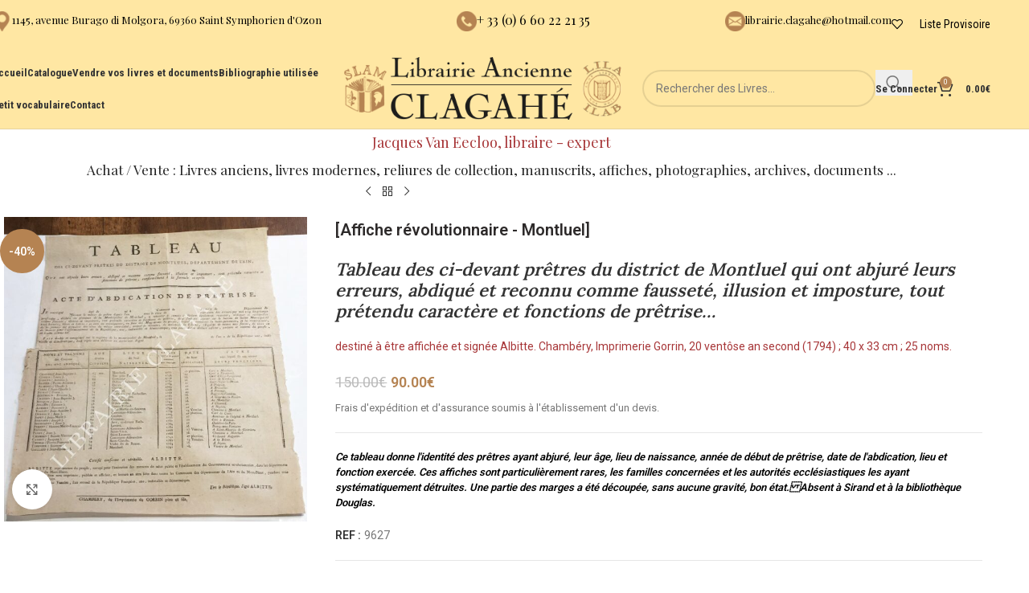

--- FILE ---
content_type: text/html; charset=UTF-8
request_url: https://librairie-ancienne-clagahe.fr/livre/tableau-des-ci-devant-pretres-du-district-de-montluel-qui-ont-abjure-leurs-erreurs-abdique-et-reconnu-comme-faussete-illusion-et-imposture-tout-pretendu-caractere-et-fonctions-de-pretrise/
body_size: 21699
content:
<!DOCTYPE html>
<html lang="fr-FR">
<head>
	<meta charset="UTF-8">
	<link rel="profile" href="https://gmpg.org/xfn/11">
	<link rel="pingback" href="">

	<title>Tableau des ci-devant prêtres du district de Montluel qui ont abjuré leurs erreurs, abdiqué et reconnu comme fausseté, illusion et imposture, tout prétendu caractère et fonctions de prêtrise&#8230; &#8211; Librairie Ancienne Clagahé</title>
<meta name='robots' content='max-image-preview:large' />
	<style>img:is([sizes="auto" i], [sizes^="auto," i]) { contain-intrinsic-size: 3000px 1500px }</style>
	<link href='https://fonts.gstatic.com' crossorigin='anonymous' rel='preconnect' />
<link rel="alternate" type="application/rss+xml" title="Librairie Ancienne Clagahé &raquo; Flux" href="https://librairie-ancienne-clagahe.fr/feed/" />
<link rel="alternate" type="application/rss+xml" title="Librairie Ancienne Clagahé &raquo; Flux des commentaires" href="https://librairie-ancienne-clagahe.fr/comments/feed/" />
<style id='safe-svg-svg-icon-style-inline-css' type='text/css'>
.safe-svg-cover{text-align:center}.safe-svg-cover .safe-svg-inside{display:inline-block;max-width:100%}.safe-svg-cover svg{fill:currentColor;height:100%;max-height:100%;max-width:100%;width:100%}

</style>
<style id='woocommerce-inline-inline-css' type='text/css'>
.woocommerce form .form-row .required { visibility: visible; }
</style>
<link rel='stylesheet' id='child-style-css' href='https://librairie-ancienne-clagahe.fr/wp-content/themes/woodmart-child/style.css' type='text/css' media='all' />
<link rel='stylesheet' id='js_composer_front-css' href='https://librairie-ancienne-clagahe.fr/wp-content/plugins/js_composer/assets/css/js_composer.min.css' type='text/css' media='all' />
<link rel='stylesheet' id='vc_font_awesome_5_shims-css' href='https://librairie-ancienne-clagahe.fr/wp-content/plugins/js_composer/assets/lib/vendor/node_modules/@fortawesome/fontawesome-free/css/v4-shims.min.css' type='text/css' media='all' />
<link rel='stylesheet' id='vc_font_awesome_6-css' href='https://librairie-ancienne-clagahe.fr/wp-content/plugins/js_composer/assets/lib/vendor/node_modules/@fortawesome/fontawesome-free/css/all.min.css' type='text/css' media='all' />
<link rel='stylesheet' id='wd-style-base-css' href='https://librairie-ancienne-clagahe.fr/wp-content/themes/woodmart/css/parts/base.min.css' type='text/css' media='all' />
<link rel='stylesheet' id='wd-button-css' href='https://librairie-ancienne-clagahe.fr/wp-content/themes/woodmart/css/parts/el-button.min.css' type='text/css' media='all' />
<link rel='stylesheet' id='wd-helpers-wpb-elem-css' href='https://librairie-ancienne-clagahe.fr/wp-content/themes/woodmart/css/parts/helpers-wpb-elem.min.css' type='text/css' media='all' />
<link rel='stylesheet' id='wd-lazy-loading-css' href='https://librairie-ancienne-clagahe.fr/wp-content/themes/woodmart/css/parts/opt-lazy-load.min.css' type='text/css' media='all' />
<link rel='stylesheet' id='wd-revolution-slider-css' href='https://librairie-ancienne-clagahe.fr/wp-content/themes/woodmart/css/parts/int-rev-slider.min.css' type='text/css' media='all' />
<link rel='stylesheet' id='wd-wpbakery-base-css' href='https://librairie-ancienne-clagahe.fr/wp-content/themes/woodmart/css/parts/int-wpb-base.min.css' type='text/css' media='all' />
<link rel='stylesheet' id='wd-wpbakery-base-deprecated-css' href='https://librairie-ancienne-clagahe.fr/wp-content/themes/woodmart/css/parts/int-wpb-base-deprecated.min.css' type='text/css' media='all' />
<link rel='stylesheet' id='wd-notices-fixed-css' href='https://librairie-ancienne-clagahe.fr/wp-content/themes/woodmart/css/parts/woo-opt-sticky-notices-old.min.css' type='text/css' media='all' />
<link rel='stylesheet' id='wd-woocommerce-base-css' href='https://librairie-ancienne-clagahe.fr/wp-content/themes/woodmart/css/parts/woocommerce-base.min.css' type='text/css' media='all' />
<link rel='stylesheet' id='wd-mod-star-rating-css' href='https://librairie-ancienne-clagahe.fr/wp-content/themes/woodmart/css/parts/mod-star-rating.min.css' type='text/css' media='all' />
<link rel='stylesheet' id='wd-woocommerce-block-notices-css' href='https://librairie-ancienne-clagahe.fr/wp-content/themes/woodmart/css/parts/woo-mod-block-notices.min.css' type='text/css' media='all' />
<link rel='stylesheet' id='wd-woo-mod-quantity-css' href='https://librairie-ancienne-clagahe.fr/wp-content/themes/woodmart/css/parts/woo-mod-quantity.min.css' type='text/css' media='all' />
<link rel='stylesheet' id='wd-woo-single-prod-el-base-css' href='https://librairie-ancienne-clagahe.fr/wp-content/themes/woodmart/css/parts/woo-single-prod-el-base.min.css' type='text/css' media='all' />
<link rel='stylesheet' id='wd-woo-mod-stock-status-css' href='https://librairie-ancienne-clagahe.fr/wp-content/themes/woodmart/css/parts/woo-mod-stock-status.min.css' type='text/css' media='all' />
<link rel='stylesheet' id='wd-woo-mod-shop-attributes-css' href='https://librairie-ancienne-clagahe.fr/wp-content/themes/woodmart/css/parts/woo-mod-shop-attributes.min.css' type='text/css' media='all' />
<link rel='stylesheet' id='wd-opt-carousel-disable-css' href='https://librairie-ancienne-clagahe.fr/wp-content/themes/woodmart/css/parts/opt-carousel-disable.min.css' type='text/css' media='all' />
<link rel='stylesheet' id='wd-widget-active-filters-css' href='https://librairie-ancienne-clagahe.fr/wp-content/themes/woodmart/css/parts/woo-widget-active-filters.min.css' type='text/css' media='all' />
<link rel='stylesheet' id='wd-woo-shop-predefined-css' href='https://librairie-ancienne-clagahe.fr/wp-content/themes/woodmart/css/parts/woo-shop-predefined.min.css' type='text/css' media='all' />
<link rel='stylesheet' id='wd-woo-shop-el-products-per-page-css' href='https://librairie-ancienne-clagahe.fr/wp-content/themes/woodmart/css/parts/woo-shop-el-products-per-page.min.css' type='text/css' media='all' />
<link rel='stylesheet' id='wd-woo-shop-page-title-css' href='https://librairie-ancienne-clagahe.fr/wp-content/themes/woodmart/css/parts/woo-shop-page-title.min.css' type='text/css' media='all' />
<link rel='stylesheet' id='wd-woo-mod-shop-loop-head-css' href='https://librairie-ancienne-clagahe.fr/wp-content/themes/woodmart/css/parts/woo-mod-shop-loop-head.min.css' type='text/css' media='all' />
<link rel='stylesheet' id='wd-woo-shop-el-order-by-css' href='https://librairie-ancienne-clagahe.fr/wp-content/themes/woodmart/css/parts/woo-shop-el-order-by.min.css' type='text/css' media='all' />
<link rel='stylesheet' id='wd-woo-shop-el-products-view-css' href='https://librairie-ancienne-clagahe.fr/wp-content/themes/woodmart/css/parts/woo-shop-el-products-view.min.css' type='text/css' media='all' />
<link rel='stylesheet' id='wd-header-base-css' href='https://librairie-ancienne-clagahe.fr/wp-content/themes/woodmart/css/parts/header-base.min.css' type='text/css' media='all' />
<link rel='stylesheet' id='wd-mod-tools-css' href='https://librairie-ancienne-clagahe.fr/wp-content/themes/woodmart/css/parts/mod-tools.min.css' type='text/css' media='all' />
<link rel='stylesheet' id='wd-header-elements-base-css' href='https://librairie-ancienne-clagahe.fr/wp-content/themes/woodmart/css/parts/header-el-base.min.css' type='text/css' media='all' />
<link rel='stylesheet' id='wd-info-box-css' href='https://librairie-ancienne-clagahe.fr/wp-content/themes/woodmart/css/parts/el-info-box.min.css' type='text/css' media='all' />
<link rel='stylesheet' id='wd-header-search-css' href='https://librairie-ancienne-clagahe.fr/wp-content/themes/woodmart/css/parts/header-el-search.min.css' type='text/css' media='all' />
<link rel='stylesheet' id='wd-header-search-form-css' href='https://librairie-ancienne-clagahe.fr/wp-content/themes/woodmart/css/parts/header-el-search-form.min.css' type='text/css' media='all' />
<link rel='stylesheet' id='wd-wd-search-form-css' href='https://librairie-ancienne-clagahe.fr/wp-content/themes/woodmart/css/parts/wd-search-form.min.css' type='text/css' media='all' />
<link rel='stylesheet' id='wd-wd-search-dropdown-css' href='https://librairie-ancienne-clagahe.fr/wp-content/themes/woodmart/css/parts/wd-search-dropdown.min.css' type='text/css' media='all' />
<link rel='stylesheet' id='wd-woo-mod-login-form-css' href='https://librairie-ancienne-clagahe.fr/wp-content/themes/woodmart/css/parts/woo-mod-login-form.min.css' type='text/css' media='all' />
<link rel='stylesheet' id='wd-header-my-account-css' href='https://librairie-ancienne-clagahe.fr/wp-content/themes/woodmart/css/parts/header-el-my-account.min.css' type='text/css' media='all' />
<link rel='stylesheet' id='wd-header-cart-side-css' href='https://librairie-ancienne-clagahe.fr/wp-content/themes/woodmart/css/parts/header-el-cart-side.min.css' type='text/css' media='all' />
<link rel='stylesheet' id='wd-header-cart-css' href='https://librairie-ancienne-clagahe.fr/wp-content/themes/woodmart/css/parts/header-el-cart.min.css' type='text/css' media='all' />
<link rel='stylesheet' id='wd-widget-shopping-cart-css' href='https://librairie-ancienne-clagahe.fr/wp-content/themes/woodmart/css/parts/woo-widget-shopping-cart.min.css' type='text/css' media='all' />
<link rel='stylesheet' id='wd-widget-product-list-css' href='https://librairie-ancienne-clagahe.fr/wp-content/themes/woodmart/css/parts/woo-widget-product-list.min.css' type='text/css' media='all' />
<link rel='stylesheet' id='wd-header-mobile-nav-dropdown-css' href='https://librairie-ancienne-clagahe.fr/wp-content/themes/woodmart/css/parts/header-el-mobile-nav-dropdown.min.css' type='text/css' media='all' />
<link rel='stylesheet' id='wd-wd-search-results-css' href='https://librairie-ancienne-clagahe.fr/wp-content/themes/woodmart/css/parts/wd-search-results.min.css' type='text/css' media='all' />
<link rel='stylesheet' id='wd-page-title-css' href='https://librairie-ancienne-clagahe.fr/wp-content/themes/woodmart/css/parts/page-title.min.css' type='text/css' media='all' />
<link rel='stylesheet' id='wd-shop-filter-area-css' href='https://librairie-ancienne-clagahe.fr/wp-content/themes/woodmart/css/parts/woo-shop-el-filters-area.min.css' type='text/css' media='all' />
<link rel='stylesheet' id='wd-bordered-product-css' href='https://librairie-ancienne-clagahe.fr/wp-content/themes/woodmart/css/parts/woo-opt-bordered-product.min.css' type='text/css' media='all' />
<link rel='stylesheet' id='wd-product-loop-css' href='https://librairie-ancienne-clagahe.fr/wp-content/themes/woodmart/css/parts/woo-product-loop.min.css' type='text/css' media='all' />
<link rel='stylesheet' id='wd-product-loop-list-css' href='https://librairie-ancienne-clagahe.fr/wp-content/themes/woodmart/css/parts/woo-product-loop-list.min.css' type='text/css' media='all' />
<link rel='stylesheet' id='wd-woo-mod-add-btn-replace-css' href='https://librairie-ancienne-clagahe.fr/wp-content/themes/woodmart/css/parts/woo-mod-add-btn-replace.min.css' type='text/css' media='all' />
<link rel='stylesheet' id='wd-categories-loop-default-css' href='https://librairie-ancienne-clagahe.fr/wp-content/themes/woodmart/css/parts/woo-categories-loop-default-old.min.css' type='text/css' media='all' />
<link rel='stylesheet' id='wd-woo-categories-loop-css' href='https://librairie-ancienne-clagahe.fr/wp-content/themes/woodmart/css/parts/woo-categories-loop.min.css' type='text/css' media='all' />
<link rel='stylesheet' id='wd-categories-loop-css' href='https://librairie-ancienne-clagahe.fr/wp-content/themes/woodmart/css/parts/woo-categories-loop-old.min.css' type='text/css' media='all' />
<link rel='stylesheet' id='wd-sticky-loader-css' href='https://librairie-ancienne-clagahe.fr/wp-content/themes/woodmart/css/parts/mod-sticky-loader.min.css' type='text/css' media='all' />
<link rel='stylesheet' id='wd-woo-mod-product-labels-css' href='https://librairie-ancienne-clagahe.fr/wp-content/themes/woodmart/css/parts/woo-mod-product-labels.min.css' type='text/css' media='all' />
<link rel='stylesheet' id='wd-woo-mod-product-labels-round-css' href='https://librairie-ancienne-clagahe.fr/wp-content/themes/woodmart/css/parts/woo-mod-product-labels-round.min.css' type='text/css' media='all' />
<link rel='stylesheet' id='wd-footer-base-css' href='https://librairie-ancienne-clagahe.fr/wp-content/themes/woodmart/css/parts/footer-base.min.css' type='text/css' media='all' />
<link rel='stylesheet' id='wd-widget-nav-css' href='https://librairie-ancienne-clagahe.fr/wp-content/themes/woodmart/css/parts/widget-nav.min.css' type='text/css' media='all' />
<link rel='stylesheet' id='wd-scroll-top-css' href='https://librairie-ancienne-clagahe.fr/wp-content/themes/woodmart/css/parts/opt-scrolltotop.min.css' type='text/css' media='all' />
<link rel='stylesheet' id='xts-google-fonts-css' href='https://fonts.googleapis.com/css?family=Roboto%3A400%2C600%7CPlayfair+Display%3A400%2C600%7CLora%3A400%2C600%2C500%7CItalianno%3A400%7CRoboto+Condensed%3A400%2C600%2C700&#038;display=swap&#038;ver=8.2.2' type='text/css' media='all' />
<script type="text/javascript" src="https://librairie-ancienne-clagahe.fr/wp-includes/js/jquery/jquery.min.js" id="jquery-core-js"></script>
<script type="text/javascript" src="https://librairie-ancienne-clagahe.fr/wp-includes/js/jquery/jquery-migrate.min.js" id="jquery-migrate-js"></script>
<script type="text/javascript" id="snazzymaps-js-js-extra">
/* <![CDATA[ */
var SnazzyDataForSnazzyMaps = [];
SnazzyDataForSnazzyMaps={"id":31078,"name":"Pale","description":"A pale, almost pastel map that provides a backdrop for high-contrast map markers to rest on.","url":"https:\/\/snazzymaps.com\/style\/31078\/pale","imageUrl":"https:\/\/snazzy-maps-cdn.azureedge.net\/assets\/31078-pale.png?v=20170624033528","json":"[{\"featureType\":\"landscape.man_made\",\"elementType\":\"geometry\",\"stylers\":[{\"color\":\"#f9f8f8\"}]},{\"featureType\":\"landscape.natural\",\"elementType\":\"geometry\",\"stylers\":[{\"color\":\"#f0f0f0\"},{\"visibility\":\"on\"}]},{\"featureType\":\"poi\",\"elementType\":\"labels\",\"stylers\":[{\"visibility\":\"off\"}]},{\"featureType\":\"poi.business\",\"elementType\":\"all\",\"stylers\":[{\"visibility\":\"off\"}]},{\"featureType\":\"poi.medical\",\"elementType\":\"geometry\",\"stylers\":[{\"color\":\"#fbd3da\"}]},{\"featureType\":\"poi.park\",\"elementType\":\"geometry\",\"stylers\":[{\"color\":\"#e5e5e5\"}]},{\"featureType\":\"road\",\"elementType\":\"geometry.stroke\",\"stylers\":[{\"visibility\":\"off\"}]},{\"featureType\":\"road\",\"elementType\":\"labels\",\"stylers\":[{\"visibility\":\"simplified\"}]},{\"featureType\":\"road.highway\",\"elementType\":\"geometry.fill\",\"stylers\":[{\"color\":\"#fad740\"}]},{\"featureType\":\"road.highway\",\"elementType\":\"geometry.stroke\",\"stylers\":[{\"color\":\"#f9c830\"},{\"visibility\":\"on\"}]},{\"featureType\":\"road.arterial\",\"elementType\":\"geometry.fill\",\"stylers\":[{\"color\":\"#ffffff\"}]},{\"featureType\":\"road.local\",\"elementType\":\"geometry.fill\",\"stylers\":[{\"color\":\"black\"}]},{\"featureType\":\"transit.station.airport\",\"elementType\":\"geometry.fill\",\"stylers\":[{\"color\":\"#c7bace\"}]},{\"featureType\":\"water\",\"elementType\":\"geometry\",\"stylers\":[{\"color\":\"#b3eaee\"}]}]","views":2329,"favorites":15,"createdBy":{"name":"Jeremy","url":null},"createdOn":"2015-08-11T18:12:22.07","tags":["light","simple"],"colors":["gray","multi","yellow"]};
/* ]]> */
</script>
<script type="text/javascript" src="https://librairie-ancienne-clagahe.fr/wp-content/plugins/snazzy-maps/snazzymaps.js" id="snazzymaps-js-js"></script>
<script type="text/javascript" src="https://librairie-ancienne-clagahe.fr/wp-content/plugins/woocommerce/assets/js/jquery-blockui/jquery.blockUI.min.js" id="jquery-blockui-js" data-wp-strategy="defer"></script>
<script type="text/javascript" id="wc-add-to-cart-js-extra">
/* <![CDATA[ */
var wc_add_to_cart_params = {"ajax_url":"\/wp-admin\/admin-ajax.php","wc_ajax_url":"\/?wc-ajax=%%endpoint%%","i18n_view_cart":"Voir le panier","cart_url":"https:\/\/librairie-ancienne-clagahe.fr\/panier\/","is_cart":"","cart_redirect_after_add":"no"};
/* ]]> */
</script>
<script type="text/javascript" src="https://librairie-ancienne-clagahe.fr/wp-content/plugins/woocommerce/assets/js/frontend/add-to-cart.min.js" id="wc-add-to-cart-js" data-wp-strategy="defer"></script>
<script type="text/javascript" src="https://librairie-ancienne-clagahe.fr/wp-content/plugins/woocommerce/assets/js/zoom/jquery.zoom.min.js" id="zoom-js" defer="defer" data-wp-strategy="defer"></script>
<script type="text/javascript" id="wc-single-product-js-extra">
/* <![CDATA[ */
var wc_single_product_params = {"i18n_required_rating_text":"Veuillez s\u00e9lectionner une note","i18n_rating_options":["1\u00a0\u00e9toile sur 5","2\u00a0\u00e9toiles sur 5","3\u00a0\u00e9toiles sur 5","4\u00a0\u00e9toiles sur 5","5\u00a0\u00e9toiles sur 5"],"i18n_product_gallery_trigger_text":"Voir la galerie d\u2019images en plein \u00e9cran","review_rating_required":"yes","flexslider":{"rtl":false,"animation":"slide","smoothHeight":true,"directionNav":false,"controlNav":"thumbnails","slideshow":false,"animationSpeed":500,"animationLoop":false,"allowOneSlide":false},"zoom_enabled":"","zoom_options":[],"photoswipe_enabled":"","photoswipe_options":{"shareEl":false,"closeOnScroll":false,"history":false,"hideAnimationDuration":0,"showAnimationDuration":0},"flexslider_enabled":""};
/* ]]> */
</script>
<script type="text/javascript" src="https://librairie-ancienne-clagahe.fr/wp-content/plugins/woocommerce/assets/js/frontend/single-product.min.js" id="wc-single-product-js" defer="defer" data-wp-strategy="defer"></script>
<script type="text/javascript" src="https://librairie-ancienne-clagahe.fr/wp-content/plugins/woocommerce/assets/js/js-cookie/js.cookie.min.js" id="js-cookie-js" defer="defer" data-wp-strategy="defer"></script>
<script type="text/javascript" id="woocommerce-js-extra">
/* <![CDATA[ */
var woocommerce_params = {"ajax_url":"\/wp-admin\/admin-ajax.php","wc_ajax_url":"\/?wc-ajax=%%endpoint%%","i18n_password_show":"Afficher le mot de passe","i18n_password_hide":"Masquer le mot de passe"};
/* ]]> */
</script>
<script type="text/javascript" src="https://librairie-ancienne-clagahe.fr/wp-content/plugins/woocommerce/assets/js/frontend/woocommerce.min.js" id="woocommerce-js" defer="defer" data-wp-strategy="defer"></script>
<script type="text/javascript" src="https://librairie-ancienne-clagahe.fr/wp-content/plugins/js_composer/assets/js/vendors/woocommerce-add-to-cart.js" id="vc_woocommerce-add-to-cart-js-js"></script>
<script type="text/javascript" src="https://librairie-ancienne-clagahe.fr/wp-content/themes/woodmart/js/libs/device.min.js" id="wd-device-library-js"></script>
<script type="text/javascript" src="https://librairie-ancienne-clagahe.fr/wp-content/themes/woodmart/js/scripts/global/scrollBar.min.js" id="wd-scrollbar-js"></script>
<script></script><link rel="https://api.w.org/" href="https://librairie-ancienne-clagahe.fr/wp-json/" /><link rel="alternate" title="JSON" type="application/json" href="https://librairie-ancienne-clagahe.fr/wp-json/wp/v2/product/817" /><link rel="EditURI" type="application/rsd+xml" title="RSD" href="https://librairie-ancienne-clagahe.fr/xmlrpc.php?rsd" />
<meta name="generator" content="WordPress 6.8.3" />
<meta name="generator" content="WooCommerce 9.9.6" />
<link rel="canonical" href="https://librairie-ancienne-clagahe.fr/livre/tableau-des-ci-devant-pretres-du-district-de-montluel-qui-ont-abjure-leurs-erreurs-abdique-et-reconnu-comme-faussete-illusion-et-imposture-tout-pretendu-caractere-et-fonctions-de-pretrise/" />
<link rel='shortlink' href='https://librairie-ancienne-clagahe.fr/?p=817' />
<link rel="alternate" title="oEmbed (JSON)" type="application/json+oembed" href="https://librairie-ancienne-clagahe.fr/wp-json/oembed/1.0/embed?url=https%3A%2F%2Flibrairie-ancienne-clagahe.fr%2Flivre%2Ftableau-des-ci-devant-pretres-du-district-de-montluel-qui-ont-abjure-leurs-erreurs-abdique-et-reconnu-comme-faussete-illusion-et-imposture-tout-pretendu-caractere-et-fonctions-de-pretrise%2F" />
<link rel="alternate" title="oEmbed (XML)" type="text/xml+oembed" href="https://librairie-ancienne-clagahe.fr/wp-json/oembed/1.0/embed?url=https%3A%2F%2Flibrairie-ancienne-clagahe.fr%2Flivre%2Ftableau-des-ci-devant-pretres-du-district-de-montluel-qui-ont-abjure-leurs-erreurs-abdique-et-reconnu-comme-faussete-illusion-et-imposture-tout-pretendu-caractere-et-fonctions-de-pretrise%2F&#038;format=xml" />
<link rel="apple-touch-icon" sizes="180x180" href="https://librairie-ancienne-clagahe.fr/apple-touch-icon.png">
<link rel="icon" type="image/png" sizes="32x32" href="https://librairie-ancienne-clagahe.fr/favicon-32x32.png">
<link rel="icon" type="image/png" sizes="16x16" href="https://librairie-ancienne-clagahe.fr/favicon-16x16.png">
<link rel="manifest" href="https://librairie-ancienne-clagahe.fr/site.webmanifest">
<link rel="mask-icon" href="https://librairie-ancienne-clagahe.fr/safari-pinned-tab.svg" color="#7d5b38">
<meta name="msapplication-TileColor" content="#ffffff">
<meta name="theme-color" content="#ffffff">					<meta name="viewport" content="width=device-width, initial-scale=1.0, maximum-scale=1.0, user-scalable=no">
										<noscript><style>.woocommerce-product-gallery{ opacity: 1 !important; }</style></noscript>
	<style type="text/css">.recentcomments a{display:inline !important;padding:0 !important;margin:0 !important;}</style><meta name="generator" content="Powered by WPBakery Page Builder - drag and drop page builder for WordPress."/>
<meta name="generator" content="Powered by Slider Revolution 6.7.34 - responsive, Mobile-Friendly Slider Plugin for WordPress with comfortable drag and drop interface." />
<script>function setREVStartSize(e){
			//window.requestAnimationFrame(function() {
				window.RSIW = window.RSIW===undefined ? window.innerWidth : window.RSIW;
				window.RSIH = window.RSIH===undefined ? window.innerHeight : window.RSIH;
				try {
					var pw = document.getElementById(e.c).parentNode.offsetWidth,
						newh;
					pw = pw===0 || isNaN(pw) || (e.l=="fullwidth" || e.layout=="fullwidth") ? window.RSIW : pw;
					e.tabw = e.tabw===undefined ? 0 : parseInt(e.tabw);
					e.thumbw = e.thumbw===undefined ? 0 : parseInt(e.thumbw);
					e.tabh = e.tabh===undefined ? 0 : parseInt(e.tabh);
					e.thumbh = e.thumbh===undefined ? 0 : parseInt(e.thumbh);
					e.tabhide = e.tabhide===undefined ? 0 : parseInt(e.tabhide);
					e.thumbhide = e.thumbhide===undefined ? 0 : parseInt(e.thumbhide);
					e.mh = e.mh===undefined || e.mh=="" || e.mh==="auto" ? 0 : parseInt(e.mh,0);
					if(e.layout==="fullscreen" || e.l==="fullscreen")
						newh = Math.max(e.mh,window.RSIH);
					else{
						e.gw = Array.isArray(e.gw) ? e.gw : [e.gw];
						for (var i in e.rl) if (e.gw[i]===undefined || e.gw[i]===0) e.gw[i] = e.gw[i-1];
						e.gh = e.el===undefined || e.el==="" || (Array.isArray(e.el) && e.el.length==0)? e.gh : e.el;
						e.gh = Array.isArray(e.gh) ? e.gh : [e.gh];
						for (var i in e.rl) if (e.gh[i]===undefined || e.gh[i]===0) e.gh[i] = e.gh[i-1];
											
						var nl = new Array(e.rl.length),
							ix = 0,
							sl;
						e.tabw = e.tabhide>=pw ? 0 : e.tabw;
						e.thumbw = e.thumbhide>=pw ? 0 : e.thumbw;
						e.tabh = e.tabhide>=pw ? 0 : e.tabh;
						e.thumbh = e.thumbhide>=pw ? 0 : e.thumbh;
						for (var i in e.rl) nl[i] = e.rl[i]<window.RSIW ? 0 : e.rl[i];
						sl = nl[0];
						for (var i in nl) if (sl>nl[i] && nl[i]>0) { sl = nl[i]; ix=i;}
						var m = pw>(e.gw[ix]+e.tabw+e.thumbw) ? 1 : (pw-(e.tabw+e.thumbw)) / (e.gw[ix]);
						newh =  (e.gh[ix] * m) + (e.tabh + e.thumbh);
					}
					var el = document.getElementById(e.c);
					if (el!==null && el) el.style.height = newh+"px";
					el = document.getElementById(e.c+"_wrapper");
					if (el!==null && el) {
						el.style.height = newh+"px";
						el.style.display = "block";
					}
				} catch(e){
					console.log("Failure at Presize of Slider:" + e)
				}
			//});
		  };</script>
<style>
		
		</style><noscript><style> .wpb_animate_when_almost_visible { opacity: 1; }</style></noscript>			<style id="wd-style-header_625909-css" data-type="wd-style-header_625909">
				:root{
	--wd-top-bar-h: 60px;
	--wd-top-bar-sm-h: 50px;
	--wd-top-bar-sticky-h: .00001px;
	--wd-top-bar-brd-w: .00001px;

	--wd-header-general-h: 100px;
	--wd-header-general-sm-h: 60px;
	--wd-header-general-sticky-h: 60px;
	--wd-header-general-brd-w: 1px;

	--wd-header-bottom-h: 65px;
	--wd-header-bottom-sm-h: 150px;
	--wd-header-bottom-sticky-h: .00001px;
	--wd-header-bottom-brd-w: .00001px;

	--wd-header-clone-h: .00001px;

	--wd-header-brd-w: calc(var(--wd-top-bar-brd-w) + var(--wd-header-general-brd-w) + var(--wd-header-bottom-brd-w));
	--wd-header-h: calc(var(--wd-top-bar-h) + var(--wd-header-general-h) + var(--wd-header-bottom-h) + var(--wd-header-brd-w));
	--wd-header-sticky-h: calc(var(--wd-top-bar-sticky-h) + var(--wd-header-general-sticky-h) + var(--wd-header-bottom-sticky-h) + var(--wd-header-clone-h) + var(--wd-header-brd-w));
	--wd-header-sm-h: calc(var(--wd-top-bar-sm-h) + var(--wd-header-general-sm-h) + var(--wd-header-bottom-sm-h) + var(--wd-header-brd-w));
}

.whb-top-bar .wd-dropdown {
	margin-top: 10px;
}

.whb-top-bar .wd-dropdown:after {
	height: 20px;
}


.whb-sticked .whb-general-header .wd-dropdown:not(.sub-sub-menu) {
	margin-top: 10px;
}

.whb-sticked .whb-general-header .wd-dropdown:not(.sub-sub-menu):after {
	height: 20px;
}


:root:has(.whb-general-header.whb-border-boxed) {
	--wd-header-general-brd-w: .00001px;
}

@media (max-width: 1024px) {
:root:has(.whb-general-header.whb-hidden-mobile) {
	--wd-header-general-brd-w: .00001px;
}
}


.whb-header-bottom .wd-dropdown {
	margin-top: 12.5px;
}

.whb-header-bottom .wd-dropdown:after {
	height: 22.5px;
}



		
.whb-k1x1zd0lmuwo890o1s9m .info-box-subtitle {
	font-weight: 400;
}
.whb-k1x1zd0lmuwo890o1s9m .info-box-title {
	color: rgba(0, 0, 0, 1);
	font-weight: 500;
}
.whb-k1x1zd0lmuwo890o1s9m .wd-info-box .info-box-title {
	font-size: 13px;
}
.whb-k1x1zd0lmuwo890o1s9m .wd-info-box .info-box-content .info-box-title {
	line-height: 22px;
}
.whb-g2g8304loyf7ig6wpbjw .info-box-title {
	color: rgba(0, 0, 0, 1);
	font-weight: 400;
}
.whb-celp3xac0pzmi2wf4d9w .info-box-title {
	color: rgba(0, 0, 0, 1);
	font-weight: 400;
}
.whb-celp3xac0pzmi2wf4d9w .wd-info-box .info-box-title {
	font-size: 13px;
}
.whb-celp3xac0pzmi2wf4d9w .wd-info-box .info-box-content .info-box-title {
	line-height: 22px;
}
.whb-top-bar {
	background-color: rgba(255, 231, 163, 1);
}

.whb-general-header {
	background-color: rgba(255, 231, 163, 1);border-color: rgba(129, 129, 129, 0.2);border-bottom-width: 1px;border-bottom-style: solid;
}

.whb-header-bottom {
	border-bottom-width: 0px;border-bottom-style: solid;
}
			</style>
						<style id="wd-style-theme_settings_default-css" data-type="wd-style-theme_settings_default">
				@font-face {
	font-weight: normal;
	font-style: normal;
	font-family: "woodmart-font";
	src: url("//librairie-ancienne-clagahe.fr/wp-content/themes/woodmart/fonts/woodmart-font-1-400.woff2?v=8.2.2") format("woff2");
}

:root {
	--wd-text-font: "Roboto", Arial, Helvetica, sans-serif;
	--wd-text-font-weight: 400;
	--wd-text-color: #777777;
	--wd-text-font-size: 14px;
	--wd-title-font: "Playfair Display", Arial, Helvetica, sans-serif;
	--wd-title-font-weight: 400;
	--wd-title-color: #242424;
	--wd-entities-title-font: "Lora", Arial, Helvetica, sans-serif;
	--wd-entities-title-font-weight: 500;
	--wd-entities-title-color: #333333;
	--wd-entities-title-color-hover: rgb(51 51 51 / 65%);
	--wd-alternative-font: "Italianno", Arial, Helvetica, sans-serif;
	--wd-widget-title-font: "Lora", Arial, Helvetica, sans-serif;
	--wd-widget-title-font-weight: 400;
	--wd-widget-title-transform: uppercase;
	--wd-widget-title-color: #333;
	--wd-widget-title-font-size: 16px;
	--wd-header-el-font: "Roboto Condensed", Arial, Helvetica, sans-serif;
	--wd-header-el-font-weight: 700;
	--wd-header-el-transform: none;
	--wd-header-el-font-size: 13px;
	--wd-primary-color: #b58352;
	--wd-alternative-color: #fbbc34;
	--wd-link-color: #333333;
	--wd-link-color-hover: #242424;
	--btn-default-bgcolor: #f7f7f7;
	--btn-default-bgcolor-hover: #efefef;
	--btn-accented-bgcolor: #b58352;
	--btn-accented-bgcolor-hover: #c6a07d;
	--wd-form-brd-width: 2px;
	--notices-success-bg: #459647;
	--notices-success-color: #fff;
	--notices-warning-bg: #E0B252;
	--notices-warning-color: #fff;
}
.wd-popup.wd-age-verify {
	--wd-popup-width: 500px;
}
.wd-popup.wd-promo-popup {
	background-color: #b58352;
	background-image: none;
	background-repeat: no-repeat;
	background-size: contain;
	background-position: left center;
	--wd-popup-width: 800px;
}
:is(.woodmart-woocommerce-layered-nav, .wd-product-category-filter) .wd-scroll-content {
	max-height: 280px;
}
.wd-page-title {
	background-color: #b58352;
	background-image: none;
	background-size: cover;
	background-position: center center;
}
.wd-footer {
	background-color: #ffe7a3;
	background-image: none;
}
.wd-popup.popup-quick-view {
	--wd-popup-width: 920px;
}
:root{
--wd-container-w: 1222px;
--wd-form-brd-radius: 35px;
--btn-default-color: #333;
--btn-default-color-hover: #333;
--btn-accented-color: #fff;
--btn-accented-color-hover: #fff;
--btn-default-brd-radius: 35px;
--btn-default-box-shadow: none;
--btn-default-box-shadow-hover: none;
--btn-accented-brd-radius: 35px;
--btn-accented-box-shadow: none;
--btn-accented-box-shadow-hover: none;
--wd-brd-radius: 0px;
}

@media (min-width: 1222px) {
[data-vc-full-width]:not([data-vc-stretch-content]),
:is(.vc_section, .vc_row).wd-section-stretch {
padding-left: calc((100vw - 1222px - var(--wd-sticky-nav-w) - var(--wd-scroll-w)) / 2);
padding-right: calc((100vw - 1222px - var(--wd-sticky-nav-w) - var(--wd-scroll-w)) / 2);
}
}


/*
 * Header
 */
/* Correction affichage Title dans Search Page */
body.archive.search .page-title{
	position: relative;
	margin-top: -40px;
	margin-bottom: 40px;
}
/* Correction bug images dans la page SEARCH */
body .product-grid-item .product-image-link img, .product-grid-item .hover-img img{width:auto;}
.woodmart-search-form input[type=text],.woodmart-search-form input[type=text]::placeholder,.woodmart-search-form button[type=submit]{color: #a73638;}
.whb-top-bar .wd-tools-element .wd-tools-icon:before{
	color: #000;	
}
.wd-tools-element.wd-style-text.wd-with-count .wd-tools-text{
	color: #000;
	font-size: 14px;font-weight: 400;
}
/*
 * Home Page
 */
/*.woodmart-products-element .price{
	display: none; /* Supprimer prix dans Product slider */ 
/*}*/
@media (max-width: 991px){
	#home-rectification-responsive-md div:nth-child(2){
		width: 100% !important;
	}
}

/*
 * Catalogue
 *
 */
.archive.post-type-archive-product .main-page-wrapper{
	background: #FFE7A3;	
}
.archive.post-type-archive-product .main-page-wrapper .container .products{
	background: #FFF;border-radius: 3px;
	box-shadow: 8px 0px 9px -9px #2d2a2a, -8px 0px 9px -9px #2d2a2a;
}
.we-search-title h1.entry-title{
	/* Pour styliser le titre dans la page de resultat de recherche */
}
.we-search-title .we-nb-livres{
	/* Pour styliser la div avec le nombre de livres trouves */
}
.woodmart-products-per-page strong{
	color: #a73638;
	padding: 0 5px;
	font-size: 1.02em;
	/* Nombre de resultats trouves - class prise de la selection du nombre de produits par page. */	
}
#livre-search-bar-archive{
	padding-bottom: 50px;	
}
@media (max-width: 769px){#catalog-search-filter2{margin-top: 10px;}}
#livre-search-bar-archive #bouton-search-submit{
	margin-top: 25px;
}
/*.product-grid-item{
	margin-bottom: 20px;
}*/
.container .product-grid-item .product-list-content{
	display: block;
}
.product-list-item:not(:last-child) .product-wrapper{
	padding-bottom: 20px;
}
.product-grid-item .product-title {
	margin-bottom: 0px;
	font-style: italic;
	font-size: 14px;
}
.product-grid-item .author-catalog{
	color: #2d2a2a;
	font-size: 16px;
}
.product-grid-item .sku-catalog>span{
	padding-bottom: 5px;
	font-size: 12px;
	color: #333;
	font-weight: 600;
}
.product-grid-item .sku-catalog>span span{
	color: #777;
	font-weight: 400;
}
.product-grid-item .sku-catalog > span{
	margin-top: 7px;
	display: block;
}
.product-grid-item .price{
	margin-bottom: 10px;
}
/* IMAGEs Catalogue*/
.product-grid-item .product-image-link{
	text-align: center;	
}
.product-grid-item .hover-img img, .product-grid-item .product-image-link img{
	max-height: 150px;
	width: auto;
	max-width: 150px;
}
.archive .product-grid-item .button.btn-ensavoirplus{
	background-color: #838383;
	color: #FFF;
}
.archive .product-grid-item .button.btn-ensavoirplus:hover{
	box-shadow: inset 0 0 200px rgba(0,0,0,.1);
}
/* Radio Buttons to filter by auteur or titre */
#catalogue-radio-filtres{
	margin-top:25px;
}
#catalogue-radio-filtres label{
	display: block;
  position: relative;
  padding-left: 35px;
  cursor: pointer;
  user-select: none;
	font-weight: 400;
	font-style: normal;
}
#catalogue-radio-filtres label input{
  position: absolute;
  opacity: 0;
  cursor: pointer;
}
#catalogue-radio-filtres label .checkmark{
  position: absolute;
  top: 0;
  left: 0;
  height: 25px;
  width: 25px;
	border: 2px solid #9b9b99;
  background-color: transparent;
  border-radius: 5px;
}
#catalogue-radio-filtres label:hover input ~ .checkmark{
  background-color: #a6774b;
}
#catalogue-radio-filtres label input:checked ~ .checkmark{
  background-color: transparent;
}
#catalogue-radio-filtres .checkmark:after{
  content: "";
  position: absolute;
  display: none;
}
#catalogue-radio-filtres label input:checked ~ .checkmark:after {
  display: block;
}
#catalogue-radio-filtres label .checkmark:after {
 	top: 5.5px;
	left: 5.5px;
	width: 10px;
	height: 10px;
	border-radius: 50%;
	background: #9b9b99;
}
#catalogue-radio-filtres label:not(:first-child){
	margin-left: 3rem;
}
.single-product .labels-rounded .out-of-stock{
	display: none;
}
.post-type-archive-product .labels-rounded .out-of-stock{
	word-break: keep-all;
	font-size: 10px;
}
body.post-type-archive-product div.wd-add-btn.wd-add-btn-replace{
	display: inline-block;
	margin-right: 30px;
}
body.post-type-archive-product a.btn-ensavoirplus{
	margin-right: 0;
	padding: 10px 20px;
}

/*
 * FIN Catalogue
 * 
 */

/*
 * Page Produit (Single)
 * 
 */
.single-product .product_title{
	/* Pour styliser le titre */
	font-size: 22px;
	font-style: italic;
	font-weight: 600;
}
/* Ne pas afficher le fil d'arianne */
.single-product .woocommerce-breadcrumb{visibility: hidden;}
.single-product .we_meta_wrapper>span{
	display: block;
	margin-bottom: 7px;
	color: #333;
	font-weight: 600;
	font-size: 14px;
}
.single-product .we_meta_wrapper>span span{
	display: inline-block;
	margin: 0 1px;
	color: #777;
	font-weight: 400;
}
.single-product .we_meta_wrapper .singlebook-author{
	color: #2d2a2a;
  font-size: 20px;
}
.single-product .we-livre-desc1{
	color: #a73638;
}
.single-product .we-separator{
	height: 0;
	margin: 0 0 20px 0;
	border-bottom: 1px solid rgba(129,129,129,.2);
}
.single-product .price{
	margin-bottom: 10px;
}
.single-product .we-delivery-mention{
	font-size: 13px;
}
.single-product .we-livre-desc2{
	color: #000;
  font-weight: bold;
  font-size: 13px;
	line-height: 1.5;
	font-style: italic;
}
.single-product .product-tabs-wrapper{display: none;}
/* Afficher icon fleche pour: retour aux resultats */
.single-product .we-btn-backtoresults{
	line-height: 28px;
}
.single-product .we-btn-backtoresults a:hover{
	cursor:pointer;
}
.single-product .we-btn-backtoresults .we-icon-back{
	position: relative;
	background-color: #B58352;
  padding: 7px;
	border-radius: 50%;
  width: 28px;
  height: 28px;
  display: inline-block;
}
.single-product .we-btn-backtoresults .we-icon-back:hover{background-color: #C6A07D;}
.single-product .we-btn-backtoresults .we-icon-back:before{
	content: "\f114";
  font-family: "woodmart-font";
  font-style: normal;
  font-weight: normal;
  text-decoration: none;
  color: #FFF;
  font-size: 14px;
  position: absolute;
  top: 0px;
  left: 6px;
}
.single-product .we-btn-backtoresults .we-text-back{
	line-height: 28px;
	vertical-align: top;
	padding-left: 10px;
	display: inline-block;
}
/*
 * FIN Page Produit (Single)
 * 
 */


/*
 * Pour styliser l'affichage du script de Pagination
 * 
 */
.list-pagination{
	margin-top: 50px;
}

/*
 * Pour styliser la barre de navigation
 * 
 */

.woodmart-navigation .item-level-0 > a {
    text-transform: inherit;
}

/*
 * Taille du titre catalogue
 * 
 */
.title-size-default .entry-title {
    font-size: 46px;
}

/*
 * Correction bug des titres de pages. Simuler une taille standard
 * 
 */
.main-page-wrapper .page-title.page-title-default{
	padding-top: 60px;
	padding-bottom: 60px;
}
/*
 * Correction de la taille du prix
 * 
 */
.price .amount {
    font-size: 18px;
}
/*
 * CART
 * 
 */
/* Remove bouton mettre à jour le Panier */
.woocommerce button[name="update_cart"], .woocommerce input[name="update_cart"]{
	display: none;
}
/*
 * Fin CART
 * 
 */
/*
 * WISHLIST
 */
.wd-wishlist-share{display:none;}
/* PAGE PANIER */
.woocommerce-Price-amount{
	white-space: nowrap;
}
}			</style>
			</head>

<body class="wp-singular product-template-default single single-product postid-817 wp-theme-woodmart wp-child-theme-woodmart-child theme-woodmart woocommerce woocommerce-page woocommerce-no-js wrapper-full-width  categories-accordion-on woodmart-ajax-shop-on notifications-sticky wpb-js-composer js-comp-ver-8.4.1 vc_responsive">
			<script type="text/javascript" id="wd-flicker-fix">// Flicker fix.</script>	
	
	<div class="wd-page-wrapper website-wrapper">
									<header class="whb-header whb-header_625909 whb-full-width whb-scroll-stick whb-sticky-real">
					<div class="whb-main-header">
	
<div class="whb-row whb-top-bar whb-not-sticky-row whb-with-bg whb-without-border whb-color-light whb-flex-equal-sides">
	<div class="container">
		<div class="whb-flex-row whb-top-bar-inner">
			<div class="whb-column whb-col-left whb-column5 whb-visible-lg">
				<div class="info-box-wrapper  whb-k1x1zd0lmuwo890o1s9m">
				<div id="wd-69731d4cc28b3" class=" wd-info-box text-left box-icon-align-left box-style-base color-scheme- wd-bg-none wd-items-top ">
											<div class="box-icon-wrapper  box-with-icon box-icon-simple">
							<div class="info-box-icon">

							
																	<img width="25" height="25" src="https://librairie-ancienne-clagahe.fr/wp-content/themes/woodmart/images/lazy.svg" class="attachment-25x25 size-25x25 wd-lazy-fade" alt="" decoding="async" data-src="https://librairie-ancienne-clagahe.fr/wp-content/uploads/2020/12/cursor-locator-1-25x25.png" srcset="" />															
							</div>
						</div>
										<div class="info-box-content">
						<h4 class="info-box-title title box-title-style-default wd-fontsize-s">1145, avenue Burago di Molgora, 69360 Saint Symphorien d'Ozon</h4>						<div class="info-box-inner reset-last-child"></div>

											</div>

											<a class="wd-info-box-link wd-fill" aria-label="Infobox link" href="https://maps.app.goo.gl/6KcPHqW2wyvLrnVP8" title="" target="_blank"></a>
					
									</div>
			</div>
		</div>
<div class="whb-column whb-col-center whb-column6 whb-visible-lg">
				<div class="info-box-wrapper  whb-g2g8304loyf7ig6wpbjw">
				<div id="wd-69731d4cc2ccd" class=" wd-info-box text-center box-icon-align-left box-style-base color-scheme- wd-bg-none wd-items-top ">
											<div class="box-icon-wrapper  box-with-icon box-icon-simple">
							<div class="info-box-icon">

							
																	<img width="25" height="25" src="https://librairie-ancienne-clagahe.fr/wp-content/themes/woodmart/images/lazy.svg" class="attachment-25x25 size-25x25 wd-lazy-fade" alt="" decoding="async" data-src="https://librairie-ancienne-clagahe.fr/wp-content/uploads/2020/12/cursor-phone-1-25x25.png" srcset="" />															
							</div>
						</div>
										<div class="info-box-content">
						<h4 class="info-box-title title box-title-style-default wd-fontsize-s">+ 33 (0) 6 60 22 21 35</h4>						<div class="info-box-inner reset-last-child"></div>

											</div>

					
									</div>
			</div>
		</div>
<div class="whb-column whb-col-right whb-column7 whb-visible-lg">
				<div class="info-box-wrapper  whb-celp3xac0pzmi2wf4d9w">
				<div id="wd-69731d4cc2e22" class=" wd-info-box text-left box-icon-align-left box-style-base color-scheme- wd-bg-none wd-items-top ">
											<div class="box-icon-wrapper  box-with-icon box-icon-simple">
							<div class="info-box-icon">

							
																	<img width="25" height="25" src="https://librairie-ancienne-clagahe.fr/wp-content/themes/woodmart/images/lazy.svg" class="attachment-25x25 size-25x25 wd-lazy-fade" alt="" decoding="async" data-src="https://librairie-ancienne-clagahe.fr/wp-content/uploads/2020/12/cursor-mail-1-25x25.png" srcset="" />															
							</div>
						</div>
										<div class="info-box-content">
						<h4 class="info-box-title title box-title-style-default wd-fontsize-s">librairie.clagahe@hotmail.com</h4>						<div class="info-box-inner reset-last-child"></div>

											</div>

					
									</div>
			</div>
		
<div class="wd-header-wishlist wd-tools-element wd-style-text wd-with-count wd-design-2 whb-cy7u3j06gyfeyh28eztu" title="Ma Liste Provisoire">
	<a href="https://librairie-ancienne-clagahe.fr/liste-provisoire/" title="Wishlist products">
		
			<span class="wd-tools-icon">
				
									<span class="wd-tools-count">
						0					</span>
							</span>

			<span class="wd-tools-text">
				Liste Provisoire			</span>

			</a>
</div>
</div>
<div class="whb-column whb-col-mobile whb-column_mobile1 whb-hidden-lg">
	<div class="site-logo whb-lnl4a7qh0f8w75asll9l wd-switch-logo">
	<a href="https://librairie-ancienne-clagahe.fr/" class="wd-logo wd-main-logo" rel="home" aria-label="Site logo">
		<img src="https://librairie-ancienne-clagahe.fr/wp-content/uploads/2020/12/logo-librairie-clagahe.png" alt="Librairie Ancienne Clagahé" style="max-width: 250px;" loading="lazy" />	</a>
					<a href="https://librairie-ancienne-clagahe.fr/" class="wd-logo wd-sticky-logo" rel="home">
			<img src="https://librairie-ancienne-clagahe.fr/wp-content/uploads/2020/12/logo-librairie-clagahe.png" alt="Librairie Ancienne Clagahé" style="max-width: 250px;" />		</a>
	</div>
</div>
		</div>
	</div>
</div>

<div class="whb-row whb-general-header whb-sticky-row whb-with-bg whb-border-fullwidth whb-color-dark whb-flex-equal-sides">
	<div class="container">
		<div class="whb-flex-row whb-general-header-inner">
			<div class="whb-column whb-col-left whb-column8 whb-visible-lg">
	<div class="wd-header-nav wd-header-main-nav text-left wd-design-1 whb-p2ohnqzt7vyqtiguoc50" role="navigation" aria-label="Main navigation">
	<ul id="menu-menu-principal" class="menu wd-nav wd-nav-main wd-style-underline wd-gap-s"><li id="menu-item-61" class="menu-item menu-item-type-post_type menu-item-object-page menu-item-home menu-item-61 item-level-0 menu-simple-dropdown wd-event-hover" ><a href="https://librairie-ancienne-clagahe.fr/" class="woodmart-nav-link"><span class="nav-link-text">Accueil</span></a></li>
<li id="menu-item-62" class="menu-item menu-item-type-post_type menu-item-object-page current_page_parent menu-item-62 item-level-0 menu-simple-dropdown wd-event-hover" ><a href="https://librairie-ancienne-clagahe.fr/catalogue/" class="woodmart-nav-link"><span class="nav-link-text">Catalogue</span></a></li>
<li id="menu-item-63" class="menu-item menu-item-type-post_type menu-item-object-page menu-item-63 item-level-0 menu-simple-dropdown wd-event-hover" ><a href="https://librairie-ancienne-clagahe.fr/vendre-vos-livres/" class="woodmart-nav-link"><span class="nav-link-text">Vendre vos livres et documents</span></a></li>
<li id="menu-item-64" class="menu-item menu-item-type-post_type menu-item-object-page menu-item-64 item-level-0 menu-simple-dropdown wd-event-hover" ><a href="https://librairie-ancienne-clagahe.fr/bibliographie/" class="woodmart-nav-link"><span class="nav-link-text">Bibliographie utilisée</span></a></li>
<li id="menu-item-65" class="menu-item menu-item-type-post_type menu-item-object-page menu-item-65 item-level-0 menu-simple-dropdown wd-event-hover" ><a href="https://librairie-ancienne-clagahe.fr/vocabulaire/" class="woodmart-nav-link"><span class="nav-link-text">Petit vocabulaire</span></a></li>
<li id="menu-item-66" class="menu-item menu-item-type-post_type menu-item-object-page menu-item-66 item-level-0 menu-simple-dropdown wd-event-hover" ><a href="https://librairie-ancienne-clagahe.fr/contact/" class="woodmart-nav-link"><span class="nav-link-text">Contact</span></a></li>
</ul></div>
</div>
<div class="whb-column whb-col-center whb-column9 whb-visible-lg">
	<div class="site-logo whb-c2osqshif52h14865ex8 wd-switch-logo">
	<a href="https://librairie-ancienne-clagahe.fr/" class="wd-logo wd-main-logo" rel="home" aria-label="Site logo">
		<img src="https://librairie-ancienne-clagahe.fr/wp-content/uploads/2020/12/logo-syndicat2.png" alt="Librairie Ancienne Clagahé" style="max-width: 60px;" loading="lazy" />	</a>
					<a href="https://librairie-ancienne-clagahe.fr/" class="wd-logo wd-sticky-logo" rel="home">
			<img src="https://librairie-ancienne-clagahe.fr/wp-content/uploads/2020/12/logo-syndicat2.png" alt="Librairie Ancienne Clagahé" style="max-width: 60px;" />		</a>
	</div>
<div class="site-logo whb-gs8bcnxektjsro21n657 wd-switch-logo">
	<a href="https://librairie-ancienne-clagahe.fr/" class="wd-logo wd-main-logo" rel="home" aria-label="Site logo">
		<img src="https://librairie-ancienne-clagahe.fr/wp-content/uploads/2020/12/logo-librairie-clagahe.png" alt="Librairie Ancienne Clagahé" style="max-width: 230px;" loading="lazy" />	</a>
					<a href="https://librairie-ancienne-clagahe.fr/" class="wd-logo wd-sticky-logo" rel="home">
			<img src="https://librairie-ancienne-clagahe.fr/wp-content/uploads/2020/12/logo-librairie-clagahe.png" alt="Librairie Ancienne Clagahé" style="max-width: 230px;" />		</a>
	</div>
<div class="site-logo whb-h9xuzcyn474x9udxm8iv wd-switch-logo">
	<a href="https://librairie-ancienne-clagahe.fr/" class="wd-logo wd-main-logo" rel="home" aria-label="Site logo">
		<img src="https://librairie-ancienne-clagahe.fr/wp-content/uploads/2020/12/logo-syndicat3.png" alt="Librairie Ancienne Clagahé" style="max-width: 70px;" loading="lazy" />	</a>
					<a href="https://librairie-ancienne-clagahe.fr/" class="wd-logo wd-sticky-logo" rel="home">
			<img src="https://librairie-ancienne-clagahe.fr/wp-content/uploads/2020/12/logo-syndicat3.png" alt="Librairie Ancienne Clagahé" style="max-width: 70px;" />		</a>
	</div>
</div>
<div class="whb-column whb-col-right whb-column10 whb-visible-lg">
	
<div class="whb-space-element whb-lob3o8z5uuikerwifiox " style="width:15px;"></div>
<div class="wd-search-form  wd-header-search-form wd-display-form whb-9x1ytaxq7aphtb3npidp">

<form role="search" method="get" class="searchform  wd-style-default" action="https://librairie-ancienne-clagahe.fr/"  autocomplete="off">
	<input type="text" class="s" placeholder="Rechercher des Livres…" value="" name="s" aria-label="Rechercher" title="Rechercher des Livres…" required/>
	<input type="hidden" name="post_type" value="product">

	<span class="wd-clear-search wd-hide"></span>

	
	<button type="submit" class="searchsubmit">
		<span>
			Rechercher		</span>
			</button>
</form>


</div>
<div class="wd-header-my-account wd-tools-element wd-event-hover wd-design-1 wd-account-style-text whb-t16lql50bnxyrzb4kh1x">
			<a href="https://librairie-ancienne-clagahe.fr/mon-compte/" title="Mon Compte">
			
				<span class="wd-tools-icon">
									</span>
				<span class="wd-tools-text">
				Se Connecter			</span>

					</a>

			</div>

<div class="wd-header-cart wd-tools-element wd-design-2 cart-widget-opener whb-hfygqiyw0rau8jnedifi">
	<a href="https://librairie-ancienne-clagahe.fr/panier/" title="Panier">
		
			<span class="wd-tools-icon">
															<span class="wd-cart-number wd-tools-count">0 <span>livre</span></span>
									</span>
			<span class="wd-tools-text">
				
										<span class="wd-cart-subtotal"><span class="woocommerce-Price-amount amount"><bdi>0.00<span class="woocommerce-Price-currencySymbol">&euro;</span></bdi></span></span>
					</span>

			</a>
	</div>
</div>
<div class="whb-column whb-mobile-left whb-column_mobile2 whb-hidden-lg">
	<div class="wd-tools-element wd-header-mobile-nav wd-style-text wd-design-1 whb-g1k0m1tib7raxrwkm1t3">
	<a href="#" rel="nofollow" aria-label="Open mobile menu">
		
		<span class="wd-tools-icon">
					</span>

		<span class="wd-tools-text">Menu</span>

			</a>
</div></div>
<div class="whb-column whb-mobile-center whb-column_mobile3 whb-hidden-lg">
	<div class="wd-search-form  wd-header-search-form-mobile wd-display-form whb-eu9p34us6mf5g34jmalc">

<form role="search" method="get" class="searchform  wd-style-default woodmart-ajax-search" action="https://librairie-ancienne-clagahe.fr/"  data-thumbnail="1" data-price="1" data-post_type="product" data-count="20" data-sku="0" data-symbols_count="3" data-include_cat_search="no" autocomplete="off">
	<input type="text" class="s" placeholder="Rechercher des Livres…" value="" name="s" aria-label="Rechercher" title="Rechercher des Livres…" required/>
	<input type="hidden" name="post_type" value="product">

	<span class="wd-clear-search wd-hide"></span>

	
	<button type="submit" class="searchsubmit">
		<span>
			Rechercher		</span>
			</button>
</form>

	<div class="wd-search-results-wrapper">
		<div class="wd-search-results wd-dropdown-results wd-dropdown wd-scroll">
			<div class="wd-scroll-content">
				
				
							</div>
		</div>
	</div>

</div>
</div>
<div class="whb-column whb-mobile-right whb-column_mobile4 whb-hidden-lg">
	
<div class="wd-header-cart wd-tools-element wd-design-1 cart-widget-opener whb-h6092cpn9yky4ntnmnl7">
	<a href="https://librairie-ancienne-clagahe.fr/panier/" title="Panier">
		
			<span class="wd-tools-icon">
											</span>
			<span class="wd-tools-text">
											<span class="wd-cart-number wd-tools-count">0 <span>livre</span></span>
						
									<span class="subtotal-divider">/</span>
										<span class="wd-cart-subtotal"><span class="woocommerce-Price-amount amount"><bdi>0.00<span class="woocommerce-Price-currencySymbol">&euro;</span></bdi></span></span>
					</span>

			</a>
	</div>
</div>
		</div>
	</div>
</div>

<div class="whb-row whb-header-bottom whb-not-sticky-row whb-without-bg whb-without-border whb-color-dark whb-flex-flex-middle">
	<div class="container">
		<div class="whb-flex-row whb-header-bottom-inner">
			<div class="whb-column whb-col-left whb-column11 whb-visible-lg whb-empty-column">
	</div>
<div class="whb-column whb-col-center whb-column12 whb-visible-lg">
	
<div class="wd-header-text reset-last-child whb-hvb70uzytr9kr2xopf1m"><h3 style="text-align: center; font-size: 18px;"><span style="color: #a73638;">Jacques Van Eecloo, libraire - expert</span></h3>
<h2 style="text-align: center; font-size: 17px;">Achat / Vente : Livres anciens, livres modernes,  reliures de collection, manuscrits, affiches, photographies, archives, documents ...</h2></div>
</div>
<div class="whb-column whb-col-right whb-column13 whb-visible-lg whb-empty-column">
	</div>
<div class="whb-column whb-col-mobile whb-column_mobile5 whb-hidden-lg">
	
<div class="wd-header-text reset-last-child whb-74yu01zktm3cpps4ymqp"><h3 style="text-align: center; font-size: 18px;"><span style="color: #a73638;">Jacques Van Eecloo, libraire - expert</span></h3>
<h2 style="text-align: center; font-size: 17px;">Achat / Vente : Livres anciens, livres modernes, reliures de collection, manuscrits, affiches, photographies, archives, documents ...</h2></div>
</div>
		</div>
	</div>
</div>
</div>
				</header>
			
								<div class="wd-page-content main-page-wrapper">
		
		
		<main id="main-content" class="wd-content-layout content-layout-wrapper wd-builder-off" role="main">
				

	<div class="wd-content-area site-content">
	
					<link rel="stylesheet" id="wd-woo-single-prod-predefined-css" href="https://librairie-ancienne-clagahe.fr/wp-content/themes/woodmart/css/parts/woo-single-prod-predefined.min.css?ver=8.2.2" type="text/css" media="all" /> 						<link rel="stylesheet" id="wd-woo-single-prod-and-quick-view-predefined-css" href="https://librairie-ancienne-clagahe.fr/wp-content/themes/woodmart/css/parts/woo-single-prod-and-quick-view-predefined.min.css?ver=8.2.2" type="text/css" media="all" /> 						<link rel="stylesheet" id="wd-woo-single-prod-el-tabs-predefined-css" href="https://librairie-ancienne-clagahe.fr/wp-content/themes/woodmart/css/parts/woo-single-prod-el-tabs-predefined.min.css?ver=8.2.2" type="text/css" media="all" /> 			
	
	<div class="single-breadcrumbs-wrapper">
		<div class="wd-grid-f container">
							<nav class="wd-breadcrumbs woocommerce-breadcrumb" aria-label="Breadcrumb">				<span typeof="v:Breadcrumb" class="">
					<a href="https://librairie-ancienne-clagahe.fr" rel="v:url" property="v:title">
						Accueil					</a>
				</span>
			<span class="wd-delimiter"></span>				<span typeof="v:Breadcrumb" class=" wd-last-link">
					<a href="https://librairie-ancienne-clagahe.fr/categorie-livre/non-classe/" rel="v:url" property="v:title">
						Non classé					</a>
				</span>
			<span class="wd-delimiter"></span>				<span class="wd-last">
					Tableau des ci-devant prêtres du district de Mont &hellip;				</span>
			</nav>			
										<link rel="stylesheet" id="wd-woo-single-prod-el-navigation-css" href="https://librairie-ancienne-clagahe.fr/wp-content/themes/woodmart/css/parts/woo-single-prod-el-navigation.min.css?ver=8.2.2" type="text/css" media="all" /> 			
<div class="wd-products-nav">
			<div class="wd-event-hover">
			<a class="wd-product-nav-btn wd-btn-prev" href="https://librairie-ancienne-clagahe.fr/livre/oaristys-l-du-berger-de-sicile-loaristys-ou-dialogue-amoureux-entre-un-berger-et-une-bergere/" aria-label="Livre précédent"></a>

			<div class="wd-dropdown">
				<a href="https://librairie-ancienne-clagahe.fr/livre/oaristys-l-du-berger-de-sicile-loaristys-ou-dialogue-amoureux-entre-un-berger-et-une-bergere/" class="wd-product-nav-thumb">
					<img width="300" height="410" src="https://librairie-ancienne-clagahe.fr/wp-content/themes/woodmart/images/lazy.svg" class="attachment-woocommerce_thumbnail size-woocommerce_thumbnail wd-lazy-fade" alt="Oaristys-Lrsquo-du-berger-de-Sicile.-LrsquoOaristys-ou-dialogue-amoureux-entre-un-berger-et-une-bergere" decoding="async" fetchpriority="high" srcset="" sizes="(max-width: 300px) 100vw, 300px" data-src="https://librairie-ancienne-clagahe.fr/wp-content/uploads/2020/12/9552-300x410.jpg" data-srcset="https://librairie-ancienne-clagahe.fr/wp-content/uploads/2020/12/9552-300x410.jpg 300w, https://librairie-ancienne-clagahe.fr/wp-content/uploads/2020/12/9552-219x300.jpg 219w, https://librairie-ancienne-clagahe.fr/wp-content/uploads/2020/12/9552-110x150.jpg 110w, https://librairie-ancienne-clagahe.fr/wp-content/uploads/2020/12/9552-150x205.jpg 150w, https://librairie-ancienne-clagahe.fr/wp-content/uploads/2020/12/9552.jpg 525w" />				</a>

				<div class="wd-product-nav-desc">
					<a href="https://librairie-ancienne-clagahe.fr/livre/oaristys-l-du-berger-de-sicile-loaristys-ou-dialogue-amoureux-entre-un-berger-et-une-bergere/" class="wd-entities-title">
						Oaristys (L') du berger de Sicile. L'Oaristys ou dialogue amoureux entre un berger et une bergère.					</a>

					<span class="price">
						<del aria-hidden="true"><span class="woocommerce-Price-amount amount"><bdi>65.00<span class="woocommerce-Price-currencySymbol">&euro;</span></bdi></span></del> <span class="screen-reader-text">Le prix initial était : 65.00&euro;.</span><ins aria-hidden="true"><span class="woocommerce-Price-amount amount"><bdi>39.00<span class="woocommerce-Price-currencySymbol">&euro;</span></bdi></span></ins><span class="screen-reader-text">Le prix actuel est : 39.00&euro;.</span>					</span>
				</div>
			</div>
		</div>
	
	<a href="https://librairie-ancienne-clagahe.fr/catalogue/" class="wd-product-nav-btn wd-btn-back wd-tooltip">
		<span>
			Revenir au catalogue		</span>
	</a>

			<div class="wd-event-hover">
			<a class="wd-product-nav-btn wd-btn-next" href="https://librairie-ancienne-clagahe.fr/livre/tableau-des-ci-devant-pretres-du-district-de-bourg-qui-ont-abjure-leurs-erreurs-abdique-et-reconnu-comme-faussete-illusion-et-imposture-tout-pretendu-caractere-et-fonctions-de-pretrise/" aria-label="Livre suivant"></a>

			<div class="wd-dropdown">
				<a href="https://librairie-ancienne-clagahe.fr/livre/tableau-des-ci-devant-pretres-du-district-de-bourg-qui-ont-abjure-leurs-erreurs-abdique-et-reconnu-comme-faussete-illusion-et-imposture-tout-pretendu-caractere-et-fonctions-de-pretrise/" class="wd-product-nav-thumb">
					<img width="300" height="290" src="https://librairie-ancienne-clagahe.fr/wp-content/themes/woodmart/images/lazy.svg" class="attachment-woocommerce_thumbnail size-woocommerce_thumbnail wd-lazy-fade" alt="Tableau-des-ci-devant-pretres-du-district-de-Bourg-qui-ont-abjure-leurs-erreurs-abdique-et-reconnu-comme-faussete-illusion-et-imposture-tout-pretendu-caractere-et-fonctions-de-pretrise8230" decoding="async" srcset="" sizes="(max-width: 300px) 100vw, 300px" data-src="https://librairie-ancienne-clagahe.fr/wp-content/uploads/2020/12/9647-300x290.jpg" data-srcset="https://librairie-ancienne-clagahe.fr/wp-content/uploads/2020/12/9647-300x290.jpg 300w, https://librairie-ancienne-clagahe.fr/wp-content/uploads/2020/12/9647-150x145.jpg 150w, https://librairie-ancienne-clagahe.fr/wp-content/uploads/2020/12/9647-600x579.jpg 600w, https://librairie-ancienne-clagahe.fr/wp-content/uploads/2020/12/9647-1024x989.jpg 1024w, https://librairie-ancienne-clagahe.fr/wp-content/uploads/2020/12/9647-768x742.jpg 768w, https://librairie-ancienne-clagahe.fr/wp-content/uploads/2020/12/9647-1536x1483.jpg 1536w, https://librairie-ancienne-clagahe.fr/wp-content/uploads/2020/12/9647-2048x1978.jpg 2048w" />				</a>

				<div class="wd-product-nav-desc">
					<a href="https://librairie-ancienne-clagahe.fr/livre/tableau-des-ci-devant-pretres-du-district-de-bourg-qui-ont-abjure-leurs-erreurs-abdique-et-reconnu-comme-faussete-illusion-et-imposture-tout-pretendu-caractere-et-fonctions-de-pretrise/" class="wd-entities-title">
						Tableau des ci-devant prêtres du district de Bourg qui ont abjuré leurs erreurs, abdiqué et reconnu comme fausseté, illusion et imposture, tout prétendu caractère et fonctions de prêtrise...					</a>

					<span class="price">
						<del aria-hidden="true"><span class="woocommerce-Price-amount amount"><bdi>150.00<span class="woocommerce-Price-currencySymbol">&euro;</span></bdi></span></del> <span class="screen-reader-text">Le prix initial était : 150.00&euro;.</span><ins aria-hidden="true"><span class="woocommerce-Price-amount amount"><bdi>90.00<span class="woocommerce-Price-currencySymbol">&euro;</span></bdi></span></ins><span class="screen-reader-text">Le prix actuel est : 90.00&euro;.</span>					</span>
				</div>
			</div>
		</div>
	</div>
					</div>
	</div>

	<div class="container">
			</div>

<div id="product-817" class="single-product-page single-product-content product-design-default tabs-location-standard tabs-type-tabs meta-location-hide reviews-location-tabs product-no-bg product type-product post-817 status-publish first instock product_cat-non-classe has-post-thumbnail sale sold-individually shipping-taxable purchasable product-type-simple">

	<div class="container">

		<div class="woocommerce-notices-wrapper"></div>
		<div class="product-image-summary-wrap">
			
			<div class="product-image-summary" >
				<div class="product-image-summary-inner wd-grid-g" style="--wd-col-lg:12;--wd-gap-lg:30px;--wd-gap-sm:20px;">
					<div class="product-images wd-grid-col" style="--wd-col-lg:4;--wd-col-md:6;--wd-col-sm:12;">
									<link rel="stylesheet" id="wd-woo-single-prod-el-gallery-css" href="https://librairie-ancienne-clagahe.fr/wp-content/themes/woodmart/css/parts/woo-single-prod-el-gallery.min.css?ver=8.2.2" type="text/css" media="all" /> 						<link rel="stylesheet" id="wd-woo-single-prod-el-gallery-opt-thumb-left-desktop-css" href="https://librairie-ancienne-clagahe.fr/wp-content/themes/woodmart/css/parts/woo-single-prod-el-gallery-opt-thumb-left-desktop.min.css?ver=8.2.2" type="text/css" media="all" /> 						<link rel="stylesheet" id="wd-swiper-css" href="https://librairie-ancienne-clagahe.fr/wp-content/themes/woodmart/css/parts/lib-swiper.min.css?ver=8.2.2" type="text/css" media="all" /> 			<div class="woocommerce-product-gallery woocommerce-product-gallery--with-images woocommerce-product-gallery--columns-4 images  thumbs-position-left wd-thumbs-wrap images image-action-zoom">
	<div class="wd-carousel-container wd-gallery-images">
		<div class="wd-carousel-inner">

		<div class="product-labels labels-rounded"><span class="onsale product-label">-40%</span></div>
		<figure class="woocommerce-product-gallery__wrapper wd-carousel wd-grid" data-autoheight="yes" style="--wd-col-lg:1;--wd-col-md:1;--wd-col-sm:1;">
			<div class="wd-carousel-wrap">

				<div class="wd-carousel-item"><figure data-thumb="https://librairie-ancienne-clagahe.fr/wp-content/uploads/2020/12/9627-150x150.jpg" data-thumb-alt="Tableau-des-ci-devant-pretres-du-district-de-Montluel-qui-ont-abjure-leurs-erreurs-abdique-et-reconnu-comme-faussete-illusion-et-imposture-tout-pretendu-caractere-et-fonctions-de-pretrise8230" class="woocommerce-product-gallery__image"><a data-elementor-open-lightbox="no" href="https://librairie-ancienne-clagahe.fr/wp-content/uploads/2020/12/9627.jpg"><img width="600" height="603" src="https://librairie-ancienne-clagahe.fr/wp-content/themes/woodmart/images/lazy.svg" class="wp-post-image wd-lazy-fade wp-post-image" alt="Tableau-des-ci-devant-pretres-du-district-de-Montluel-qui-ont-abjure-leurs-erreurs-abdique-et-reconnu-comme-faussete-illusion-et-imposture-tout-pretendu-caractere-et-fonctions-de-pretrise8230" title="Tableau-des-ci-devant-pretres-du-district-de-Montluel-qui-ont-abjure-leurs-erreurs-abdique-et-reconnu-comme-faussete-illusion-et-imposture-tout-pretendu-caractere-et-fonctions-de-pretrise8230" data-caption="" data-src="https://librairie-ancienne-clagahe.fr/wp-content/uploads/2020/12/9627-600x603.jpg" data-large_image="https://librairie-ancienne-clagahe.fr/wp-content/uploads/2020/12/9627.jpg" data-large_image_width="2448" data-large_image_height="2460" decoding="async" srcset="" sizes="(max-width: 600px) 100vw, 600px" data-srcset="https://librairie-ancienne-clagahe.fr/wp-content/uploads/2020/12/9627-600x603.jpg 600w, https://librairie-ancienne-clagahe.fr/wp-content/uploads/2020/12/9627-300x301.jpg 300w, https://librairie-ancienne-clagahe.fr/wp-content/uploads/2020/12/9627-150x150.jpg 150w, https://librairie-ancienne-clagahe.fr/wp-content/uploads/2020/12/9627-1019x1024.jpg 1019w, https://librairie-ancienne-clagahe.fr/wp-content/uploads/2020/12/9627-768x772.jpg 768w, https://librairie-ancienne-clagahe.fr/wp-content/uploads/2020/12/9627-1529x1536.jpg 1529w, https://librairie-ancienne-clagahe.fr/wp-content/uploads/2020/12/9627-2038x2048.jpg 2038w, https://librairie-ancienne-clagahe.fr/wp-content/uploads/2020/12/9627-100x100.jpg 100w" /></a></figure></div>
							</div>
		</figure>

					<div class="wd-nav-arrows wd-pos-sep wd-hover-1 wd-custom-style wd-icon-1">
			<div class="wd-btn-arrow wd-prev wd-disabled">
				<div class="wd-arrow-inner"></div>
			</div>
			<div class="wd-btn-arrow wd-next">
				<div class="wd-arrow-inner"></div>
			</div>
		</div>
					<link rel="stylesheet" id="wd-swiper-arrows-css" href="https://librairie-ancienne-clagahe.fr/wp-content/themes/woodmart/css/parts/lib-swiper-arrows.min.css?ver=8.2.2" type="text/css" media="all" /> 			
					<div class="product-additional-galleries">
					<link rel="stylesheet" id="wd-photoswipe-css" href="https://librairie-ancienne-clagahe.fr/wp-content/themes/woodmart/css/parts/lib-photoswipe.min.css?ver=8.2.2" type="text/css" media="all" /> 						<div class="wd-show-product-gallery-wrap wd-action-btn wd-style-icon-bg-text wd-gallery-btn"><a href="#" rel="nofollow" class="woodmart-show-product-gallery"><span>Cliquez pour agrandir</span></a></div>
					</div>
		
		</div>

			</div>

					<div class="wd-carousel-container wd-gallery-thumb">
			<div class="wd-carousel-inner">
				<div class="wd-carousel wd-grid" style="--wd-col-lg:3;--wd-col-md:4;--wd-col-sm:3;">
					<div class="wd-carousel-wrap">
											</div>
				</div>

						<div class="wd-nav-arrows wd-thumb-nav wd-custom-style wd-pos-sep wd-icon-1">
			<div class="wd-btn-arrow wd-prev wd-disabled">
				<div class="wd-arrow-inner"></div>
			</div>
			<div class="wd-btn-arrow wd-next">
				<div class="wd-arrow-inner"></div>
			</div>
		</div>
					</div>
		</div>
	</div>
					</div>
					<div class="summary entry-summary text-left wd-grid-col" style="--wd-col-lg:8;--wd-col-md:6;--wd-col-sm:12;">
						<div class="summary-inner wd-set-mb reset-last-child">
							
							<div class="we_meta_wrapper"><strong class="singlebook-author">[Affiche révolutionnaire - Montluel]</strong></div>
<h1 class="product_title entry-title wd-entities-title">
	
	Tableau des ci-devant prêtres du district de Montluel qui ont abjuré leurs erreurs, abdiqué et reconnu comme fausseté, illusion et imposture, tout prétendu caractère et fonctions de prêtrise&#8230;
	</h1>
<p class="we-livre-desc1">destiné à être affichée et signée Albitte. Chambéry, Imprimerie Gorrin, 20 ventôse an second (1794) ; 40 x 33 cm ; 25 noms.</p><p class="price"><del aria-hidden="true"><span class="woocommerce-Price-amount amount"><bdi>150.00<span class="woocommerce-Price-currencySymbol">&euro;</span></bdi></span></del> <span class="screen-reader-text">Le prix initial était : 150.00&euro;.</span><ins aria-hidden="true"><span class="woocommerce-Price-amount amount"><bdi>90.00<span class="woocommerce-Price-currencySymbol">&euro;</span></bdi></span></ins><span class="screen-reader-text">Le prix actuel est : 90.00&euro;.</span></p>
<p class="we-delivery-mention">Frais d'expédition et d'assurance soumis à l'établissement d'un devis.</p><div class="we-separator"></div><p class="we-livre-desc2">Ce tableau donne l&#039;identité des prêtres ayant abjuré, leur âge, lieu de naissance, année de début de prêtrise, date de l&#039;abdication, lieu et fonction exercée. Ces affiches sont particulièrement rares, les familles concernées et les autorités ecclésiastiques les ayant systématiquement détruites. Une partie des marges a été découpée, sans aucune gravité, bon état.Absent à Sirand et à la bibliothèque Douglas.</p><div class="we_meta_wrapper"><span>REF : <span>9627</span></span></div><div class="we-separator"></div>					<p class="stock in-stock wd-style-default">En stock</p>

	
	<form class="cart" action="https://librairie-ancienne-clagahe.fr/livre/tableau-des-ci-devant-pretres-du-district-de-montluel-qui-ont-abjure-leurs-erreurs-abdique-et-reconnu-comme-faussete-illusion-et-imposture-tout-pretendu-caractere-et-fonctions-de-pretrise/" method="post" enctype='multipart/form-data'>
		
		
<div class="quantity hidden">
	
	
	<label class="screen-reader-text" for="quantity_69731d4cc8f9f">quantité de Tableau des ci-devant prêtres du district de Montluel qui ont abjuré leurs erreurs, abdiqué et reconnu comme fausseté, illusion et imposture, tout prétendu caractère et fonctions de prêtrise...</label>
	<input
		type="hidden"
				id="quantity_69731d4cc8f9f"
		class="input-text qty text"
		value="1"
		aria-label="Quantité de produits"
				min="1"
		max="1"
		name="quantity"

					step="1"
			placeholder=""
			inputmode="numeric"
			autocomplete="off"
			>

	
	</div>

		<button type="submit" name="add-to-cart" value="817" class="single_add_to_cart_button button alt">Ajouter au panier</button>

			</form>

	
							<div class="wd-wishlist-btn wd-action-btn wd-style-text wd-wishlist-icon">
				<a class="" href="https://librairie-ancienne-clagahe.fr/liste-provisoire/" data-key="ca4400ffa7" data-product-id="817" rel="nofollow" data-added-text="Parcourir ma liste provisoire">
					<span>Ajouter à ma liste provisoire</span>
				</a>
			</div>
		<div class="we-btn-backtoresults"><a role="button" onclick="weGoBackPrevious()"><span class="we-icon-back"></span><span class="we-text-back">Retour R&eacute;sultat</span></a></div>						</div>
					</div>
				</div>
			</div>

			
		</div>

		
	</div>

			<div class="product-tabs-wrapper">
			<div class="container product-tabs-inner">
							<link rel="stylesheet" id="wd-tabs-css" href="https://librairie-ancienne-clagahe.fr/wp-content/themes/woodmart/css/parts/el-tabs.min.css?ver=8.2.2" type="text/css" media="all" /> 						<link rel="stylesheet" id="wd-woo-single-prod-el-tabs-opt-layout-tabs-css" href="https://librairie-ancienne-clagahe.fr/wp-content/themes/woodmart/css/parts/woo-single-prod-el-tabs-opt-layout-tabs.min.css?ver=8.2.2" type="text/css" media="all" /> 						<link rel="stylesheet" id="wd-accordion-css" href="https://librairie-ancienne-clagahe.fr/wp-content/themes/woodmart/css/parts/el-accordion.min.css?ver=8.2.2" type="text/css" media="all" /> 						<link rel="stylesheet" id="wd-accordion-elem-wpb-css" href="https://librairie-ancienne-clagahe.fr/wp-content/themes/woodmart/css/parts/el-accordion-wpb-elem.min.css?ver=8.2.2" type="text/css" media="all" /> 						</div>
		</div>
	
	
	<div class="container related-and-upsells">
			</div>

</div>


	
	</div>
			</main>
		
</div>
								<div class="wd-prefooter">
				<div class="container wd-entry-content">
											<p style="font-size: 13px; margin-bottom: 0px; text-align: center;"><span style="color: #a73638;">" <i>Membre du Syndicat du Livre Ancien et Moderne (SLAM) et de la Ligue Internationale du Livre Ancien (LILA, ou ILAB en anglais), nos ventes se font selon les usages de la profession. Tous nos ouvrages sont garantis conformes à la description qui figure dans chaque fiche ; si, par suite d'une erreur ou d'un oubli, ce n'était pas le cas, l'ouvrage sera repris (dans les quinze jours) et remboursé (y compris les frais de réexpédition), à condition qu'il soit restitué dans le même état qu'à l'achat. </i>"</span></p>
									</div>
			</div>
							<footer class="wd-footer footer-container color-scheme-dark">
																					<div class="container main-footer">
		<aside class="footer-sidebar widget-area wd-grid-g" style="--wd-col-lg:12;--wd-gap-lg:30px;--wd-gap-sm:20px;">
											<div class="footer-column footer-column-1 wd-grid-col" style="--wd-col-xs:12;--wd-col-lg:4;">
					<div id="custom_html-2" class="widget_text wd-widget widget footer-widget  widget_custom_html"><div class="textwidget custom-html-widget"><div class="footer-logo" style="max-width: 80%; margin-bottom: 10px;"><img src="https://librairie-ancienne-clagahe.fr/wp-content/uploads/2020/12/logo-librairie-clagahe.png" style="margin-bottom: 10px;" alt="logo Librairie ancienne Clagahe" /></div>
<h4>Jacques Van Eecloo, libraire - expert</h4>
<p>Ouvert du mardi au samedi inclus, de 10 à 12h et de 14 à 19h.</p>
<div style="line-height: 2;"><i class="fa fa-location-arrow" style="width: 15px; text-align: center; margin-right: 4px; color: #000000;"></i> 1145, avenue Burago di Molgora,<br>
<span style="padding-left: 22px;">69360 Saint Symphorien d'Ozon / FRANCE</span><br>
<i class="fa fa-phone" style="width: 15px; text-align: center; margin-right: 4px; color: #000000;"></i> Mobile : 
+ 33 (0) 6 60 22 21 35<br>
<i class="fa fa-envelope-o" style="width: 15px; text-align: center; margin-right: 4px; color: #000000;"></i> Email : <span class="dummiclass" >librairie</span>.clagahe@hotmail.com</div></div></div>				</div>
											<div class="footer-column footer-column-2 wd-grid-col" style="--wd-col-xs:12;--wd-col-lg:4;">
									</div>
											<div class="footer-column footer-column-3 wd-grid-col" style="--wd-col-xs:12;--wd-col-lg:4;">
					<div id="nav_menu-2" class="wd-widget widget footer-widget  widget_nav_menu"><h5 class="widget-title">Liens utiles</h5><div class="menu-footer-container"><ul id="menu-footer" class="menu"><li id="menu-item-67" class="menu-item menu-item-type-post_type menu-item-object-page menu-item-privacy-policy menu-item-67"><a rel="privacy-policy" href="https://librairie-ancienne-clagahe.fr/conditions-generales-de-vente/">Conditions Générales de vente</a></li>
<li id="menu-item-68" class="menu-item menu-item-type-post_type menu-item-object-page menu-item-68"><a href="https://librairie-ancienne-clagahe.fr/mentions-legales/">Mentions Légales</a></li>
<li id="menu-item-69" class="menu-item menu-item-type-post_type menu-item-object-page menu-item-69"><a href="https://librairie-ancienne-clagahe.fr/contact/">Contact</a></li>
</ul></div></div>				</div>
					</aside>
	</div>
	
																							<div class="wd-copyrights copyrights-wrapper wd-layout-two-columns">
						<div class="container wd-grid-g">
							<div class="wd-col-start reset-last-child">
																	<small><strong>Librairie Ancienne Clagahé-Lyon</strong> <i class="fa fa-copyright"></i>  2022-2025</small>															</div>
													</div>
					</div>
							</footer>
			</div>
<div class="wd-close-side wd-fill"></div>
		<a href="#" class="scrollToTop" aria-label="Scroll to top button"></a>
		<div class="mobile-nav wd-side-hidden wd-side-hidden-nav wd-left wd-opener-arrow"><ul id="menu-menu-principal-1" class="mobile-pages-menu menu wd-nav wd-nav-mobile wd-layout-dropdown wd-active"><li class="menu-item menu-item-type-post_type menu-item-object-page menu-item-home menu-item-61 item-level-0" ><a href="https://librairie-ancienne-clagahe.fr/" class="woodmart-nav-link"><span class="nav-link-text">Accueil</span></a></li>
<li class="menu-item menu-item-type-post_type menu-item-object-page current_page_parent menu-item-62 item-level-0" ><a href="https://librairie-ancienne-clagahe.fr/catalogue/" class="woodmart-nav-link"><span class="nav-link-text">Catalogue</span></a></li>
<li class="menu-item menu-item-type-post_type menu-item-object-page menu-item-63 item-level-0" ><a href="https://librairie-ancienne-clagahe.fr/vendre-vos-livres/" class="woodmart-nav-link"><span class="nav-link-text">Vendre vos livres et documents</span></a></li>
<li class="menu-item menu-item-type-post_type menu-item-object-page menu-item-64 item-level-0" ><a href="https://librairie-ancienne-clagahe.fr/bibliographie/" class="woodmart-nav-link"><span class="nav-link-text">Bibliographie utilisée</span></a></li>
<li class="menu-item menu-item-type-post_type menu-item-object-page menu-item-65 item-level-0" ><a href="https://librairie-ancienne-clagahe.fr/vocabulaire/" class="woodmart-nav-link"><span class="nav-link-text">Petit vocabulaire</span></a></li>
<li class="menu-item menu-item-type-post_type menu-item-object-page menu-item-66 item-level-0" ><a href="https://librairie-ancienne-clagahe.fr/contact/" class="woodmart-nav-link"><span class="nav-link-text">Contact</span></a></li>
<li class="menu-item menu-item-wishlist wd-with-icon item-level-0">			<a href="https://librairie-ancienne-clagahe.fr/liste-provisoire/" class="woodmart-nav-link">
				<span class="nav-link-text">Liste Provisoire</span>
			</a>
			</li><li class="menu-item  menu-item-account wd-with-icon item-level-0"><a href="https://librairie-ancienne-clagahe.fr/mon-compte/" class="woodmart-nav-link">Se Connecter</a></li></ul>
		</div>			<div class="cart-widget-side wd-side-hidden wd-right">
				<div class="wd-heading">
					<span class="title">Panier</span>
					<div class="close-side-widget wd-action-btn wd-style-text wd-cross-icon">
						<a href="#" rel="nofollow">Fermer</a>
					</div>
				</div>
				<div class="widget woocommerce widget_shopping_cart"><div class="widget_shopping_cart_content"></div></div>			</div>
		
		<script>
			window.RS_MODULES = window.RS_MODULES || {};
			window.RS_MODULES.modules = window.RS_MODULES.modules || {};
			window.RS_MODULES.waiting = window.RS_MODULES.waiting || [];
			window.RS_MODULES.defered = true;
			window.RS_MODULES.moduleWaiting = window.RS_MODULES.moduleWaiting || {};
			window.RS_MODULES.type = 'compiled';
		</script>
		<script type="speculationrules">
{"prefetch":[{"source":"document","where":{"and":[{"href_matches":"\/*"},{"not":{"href_matches":["\/wp-*.php","\/wp-admin\/*","\/wp-content\/uploads\/*","\/wp-content\/*","\/wp-content\/plugins\/*","\/wp-content\/themes\/woodmart-child\/*","\/wp-content\/themes\/woodmart\/*","\/*\\?(.+)"]}},{"not":{"selector_matches":"a[rel~=\"nofollow\"]"}},{"not":{"selector_matches":".no-prefetch, .no-prefetch a"}}]},"eagerness":"conservative"}]}
</script>
<script type="application/ld+json">{"@context":"https:\/\/schema.org\/","@graph":[{"@context":"https:\/\/schema.org\/","@type":"BreadcrumbList","itemListElement":[{"@type":"ListItem","position":1,"item":{"name":"Accueil","@id":"https:\/\/librairie-ancienne-clagahe.fr"}},{"@type":"ListItem","position":2,"item":{"name":"Non class\u00e9","@id":"https:\/\/librairie-ancienne-clagahe.fr\/categorie-livre\/non-classe\/"}},{"@type":"ListItem","position":3,"item":{"name":"Tableau des ci-devant pr\u00eatres du district de Montluel qui ont abjur\u00e9 leurs erreurs, abdiqu\u00e9 et reconnu comme fausset\u00e9, illusion et imposture, tout pr\u00e9tendu caract\u00e8re et fonctions de pr\u00eatrise&amp;#8230;","@id":"https:\/\/librairie-ancienne-clagahe.fr\/livre\/tableau-des-ci-devant-pretres-du-district-de-montluel-qui-ont-abjure-leurs-erreurs-abdique-et-reconnu-comme-faussete-illusion-et-imposture-tout-pretendu-caractere-et-fonctions-de-pretrise\/"}}]},{"@context":"https:\/\/schema.org\/","@type":"Product","@id":"https:\/\/librairie-ancienne-clagahe.fr\/livre\/tableau-des-ci-devant-pretres-du-district-de-montluel-qui-ont-abjure-leurs-erreurs-abdique-et-reconnu-comme-faussete-illusion-et-imposture-tout-pretendu-caractere-et-fonctions-de-pretrise\/#product","name":"Tableau des ci-devant pr\u00eatres du district de Montluel qui ont abjur\u00e9 leurs erreurs, abdiqu\u00e9 et reconnu comme fausset\u00e9, illusion et imposture, tout pr\u00e9tendu caract\u00e8re et fonctions de pr\u00eatrise...","url":"https:\/\/librairie-ancienne-clagahe.fr\/livre\/tableau-des-ci-devant-pretres-du-district-de-montluel-qui-ont-abjure-leurs-erreurs-abdique-et-reconnu-comme-faussete-illusion-et-imposture-tout-pretendu-caractere-et-fonctions-de-pretrise\/","description":"destin\u00e9 \u00e0 \u00eatre affich\u00e9e et sign\u00e9e Albitte. Chamb\u00e9ry, Imprimerie Gorrin, 20 vent\u00f4se an second (1794) ; 40 x 33 cm ; 25 noms.","image":"https:\/\/librairie-ancienne-clagahe.fr\/wp-content\/uploads\/2020\/12\/9627.jpg","sku":"9627","offers":[{"@type":"Offer","priceSpecification":[{"@type":"UnitPriceSpecification","price":"90.00","priceCurrency":"EUR","valueAddedTaxIncluded":false,"validThrough":"2027-12-31"},{"@type":"UnitPriceSpecification","price":"150.00","priceCurrency":"EUR","valueAddedTaxIncluded":false,"validThrough":"2027-12-31","priceType":"https:\/\/schema.org\/ListPrice"}],"priceValidUntil":"2027-12-31","availability":"http:\/\/schema.org\/InStock","url":"https:\/\/librairie-ancienne-clagahe.fr\/livre\/tableau-des-ci-devant-pretres-du-district-de-montluel-qui-ont-abjure-leurs-erreurs-abdique-et-reconnu-comme-faussete-illusion-et-imposture-tout-pretendu-caractere-et-fonctions-de-pretrise\/","seller":{"@type":"Organization","name":"Librairie Ancienne Clagah\u00e9","url":"https:\/\/librairie-ancienne-clagahe.fr"}}]}]}</script>	<script type='text/javascript'>
		(function () {
			var c = document.body.className;
			c = c.replace(/woocommerce-no-js/, 'woocommerce-js');
			document.body.className = c;
		})();
	</script>
	<link rel='stylesheet' id='rs-plugin-settings-css' href='//librairie-ancienne-clagahe.fr/wp-content/plugins/revslider/sr6/assets/css/rs6.css' type='text/css' media='all' />
<style id='rs-plugin-settings-inline-css' type='text/css'>
#rs-demo-id {}
</style>
<script type="text/javascript" id="wd-update-cart-fragments-fix-js-extra">
/* <![CDATA[ */
var wd_cart_fragments_params = {"ajax_url":"\/wp-admin\/admin-ajax.php","wc_ajax_url":"\/?wc-ajax=%%endpoint%%","cart_hash_key":"wc_cart_hash_9bb78298c47f10198490ca622ebc2a25","fragment_name":"wc_fragments_9bb78298c47f10198490ca622ebc2a25","request_timeout":"5000"};
/* ]]> */
</script>
<script type="text/javascript" src="https://librairie-ancienne-clagahe.fr/wp-content/themes/woodmart/js/scripts/wc/updateCartFragmentsFix.js" id="wd-update-cart-fragments-fix-js"></script>
<script type="text/javascript" src="https://librairie-ancienne-clagahe.fr/wp-includes/js/dist/hooks.min.js" id="wp-hooks-js"></script>
<script type="text/javascript" src="https://librairie-ancienne-clagahe.fr/wp-includes/js/dist/i18n.min.js" id="wp-i18n-js"></script>
<script type="text/javascript" id="wp-i18n-js-after">
/* <![CDATA[ */
wp.i18n.setLocaleData( { 'text direction\u0004ltr': [ 'ltr' ] } );
/* ]]> */
</script>
<script type="text/javascript" src="https://librairie-ancienne-clagahe.fr/wp-content/plugins/contact-form-7/includes/swv/js/index.js" id="swv-js"></script>
<script type="text/javascript" id="contact-form-7-js-translations">
/* <![CDATA[ */
( function( domain, translations ) {
	var localeData = translations.locale_data[ domain ] || translations.locale_data.messages;
	localeData[""].domain = domain;
	wp.i18n.setLocaleData( localeData, domain );
} )( "contact-form-7", {"translation-revision-date":"2025-02-06 12:02:14+0000","generator":"GlotPress\/4.0.1","domain":"messages","locale_data":{"messages":{"":{"domain":"messages","plural-forms":"nplurals=2; plural=n > 1;","lang":"fr"},"This contact form is placed in the wrong place.":["Ce formulaire de contact est plac\u00e9 dans un mauvais endroit."],"Error:":["Erreur\u00a0:"]}},"comment":{"reference":"includes\/js\/index.js"}} );
/* ]]> */
</script>
<script type="text/javascript" id="contact-form-7-js-before">
/* <![CDATA[ */
var wpcf7 = {
    "api": {
        "root": "https:\/\/librairie-ancienne-clagahe.fr\/wp-json\/",
        "namespace": "contact-form-7\/v1"
    }
};
/* ]]> */
</script>
<script type="text/javascript" src="https://librairie-ancienne-clagahe.fr/wp-content/plugins/contact-form-7/includes/js/index.js" id="contact-form-7-js"></script>
<script type="text/javascript" src="//librairie-ancienne-clagahe.fr/wp-content/plugins/revslider/sr6/assets/js/rbtools.min.js" defer async id="tp-tools-js"></script>
<script type="text/javascript" src="//librairie-ancienne-clagahe.fr/wp-content/plugins/revslider/sr6/assets/js/rs6.min.js" defer async id="revmin-js"></script>
<script type="text/javascript" src="https://librairie-ancienne-clagahe.fr/wp-content/plugins/js_composer/assets/js/dist/js_composer_front.min.js" id="wpb_composer_front_js-js"></script>
<script type="text/javascript" id="woodmart-theme-js-extra">
/* <![CDATA[ */
var woodmart_settings = {"menu_storage_key":"woodmart_7e93a4c04a70eedcc1e0e9fa592b9dba","ajax_dropdowns_save":"1","photoswipe_close_on_scroll":"1","woocommerce_ajax_add_to_cart":"yes","variation_gallery_storage_method":"old","elementor_no_gap":"enabled","adding_to_cart":"Processing","added_to_cart":"Product was successfully added to your cart.","continue_shopping":"Poursuivre les achats","view_cart":"Voir le Panier","go_to_checkout":"Paiement","loading":"Chargement\u2026","countdown_days":"jours","countdown_hours":"hr","countdown_mins":"min","countdown_sec":"sc","cart_url":"https:\/\/librairie-ancienne-clagahe.fr\/panier\/","ajaxurl":"https:\/\/librairie-ancienne-clagahe.fr\/wp-admin\/admin-ajax.php","add_to_cart_action":"widget","added_popup":"no","categories_toggle":"yes","enable_popup":"no","popup_delay":"2000","popup_event":"time","popup_scroll":"1000","popup_pages":"0","promo_popup_hide_mobile":"yes","product_images_captions":"no","ajax_add_to_cart":"1","all_results":"Voir tous les r\u00e9sultats","zoom_enable":"yes","ajax_scroll":"yes","ajax_scroll_class":".wd-page-content","ajax_scroll_offset":"100","infinit_scroll_offset":"300","product_slider_auto_height":"yes","price_filter_action":"click","product_slider_autoplay":"","close":"Fermer (Esc)","share_fb":"Share on Facebook","pin_it":"Pin it","tweet":"Share on X","download_image":"Download image","off_canvas_column_close_btn_text":"Fermer","cookies_version":"1","header_banner_version":"1","promo_version":"1","header_banner_close_btn":"yes","header_banner_enabled":"no","whb_header_clone":"\n\t<div class=\"whb-sticky-header whb-clone whb-main-header {{wrapperClasses}}\">\n\t\t<div class=\"{{cloneClass}}\">\n\t\t\t<div class=\"container\">\n\t\t\t\t<div class=\"whb-flex-row whb-general-header-inner\">\n\t\t\t\t\t<div class=\"whb-column whb-col-left whb-visible-lg\">\n\t\t\t\t\t\t{{.site-logo}}\n\t\t\t\t\t<\/div>\n\t\t\t\t\t<div class=\"whb-column whb-col-center whb-visible-lg\">\n\t\t\t\t\t\t{{.wd-header-main-nav}}\n\t\t\t\t\t<\/div>\n\t\t\t\t\t<div class=\"whb-column whb-col-right whb-visible-lg\">\n\t\t\t\t\t\t{{.wd-header-my-account}}\n\t\t\t\t\t\t{{.wd-header-search:not(.wd-header-search-mobile)}}\n\t\t\t\t\t\t{{.wd-header-wishlist}}\n\t\t\t\t\t\t{{.wd-header-compare}}\n\t\t\t\t\t\t{{.wd-header-cart}}\n\t\t\t\t\t\t{{.wd-header-fs-nav}}\n\t\t\t\t\t<\/div>\n\t\t\t\t\t{{.whb-mobile-left}}\n\t\t\t\t\t{{.whb-mobile-center}}\n\t\t\t\t\t{{.whb-mobile-right}}\n\t\t\t\t<\/div>\n\t\t\t<\/div>\n\t\t<\/div>\n\t<\/div>\n","pjax_timeout":"5000","split_nav_fix":"","shop_filters_close":"no","woo_installed":"1","base_hover_mobile_click":"yes","centered_gallery_start":"1","quickview_in_popup_fix":"","one_page_menu_offset":"150","hover_width_small":"1","is_multisite":"","current_blog_id":"1","swatches_scroll_top_desktop":"no","swatches_scroll_top_mobile":"no","lazy_loading_offset":"50","add_to_cart_action_timeout":"no","add_to_cart_action_timeout_number":"3","single_product_variations_price":"no","google_map_style_text":"Custom style","quick_shop":"yes","sticky_product_details_offset":"150","sticky_add_to_cart_offset":"250","sticky_product_details_different":"100","preloader_delay":"300","comment_images_upload_size_text":"Some files are too large. Allowed file size is 1 Mo.","comment_images_count_text":"You can upload up to 3 images to your review.","single_product_comment_images_required":"no","comment_required_images_error_text":"Image is required.","comment_images_upload_mimes_text":"You are allowed to upload images only in png, jpeg formats.","comment_images_added_count_text":"Added %s image(s)","comment_images_upload_size":"1048576","comment_images_count":"3","search_input_padding":"no","comment_images_upload_mimes":{"jpg|jpeg|jpe":"image\/jpeg","png":"image\/png"},"home_url":"https:\/\/librairie-ancienne-clagahe.fr\/","shop_url":"https:\/\/librairie-ancienne-clagahe.fr\/catalogue\/","age_verify":"no","banner_version_cookie_expires":"60","promo_version_cookie_expires":"7","age_verify_expires":"30","countdown_timezone":"GMT","cart_redirect_after_add":"no","swatches_labels_name":"no","product_categories_placeholder":"S\u00e9lectionner une cat\u00e9gorie","product_categories_no_results":"No matches found","cart_hash_key":"wc_cart_hash_9bb78298c47f10198490ca622ebc2a25","fragment_name":"wc_fragments_9bb78298c47f10198490ca622ebc2a25","photoswipe_template":"<div class=\"pswp\" aria-hidden=\"true\" role=\"dialog\" tabindex=\"-1\"><div class=\"pswp__bg\"><\/div><div class=\"pswp__scroll-wrap\"><div class=\"pswp__container\"><div class=\"pswp__item\"><\/div><div class=\"pswp__item\"><\/div><div class=\"pswp__item\"><\/div><\/div><div class=\"pswp__ui pswp__ui--hidden\"><div class=\"pswp__top-bar\"><div class=\"pswp__counter\"><\/div><button class=\"pswp__button pswp__button--close\" title=\"Fermer (Echap)\"><\/button> <button class=\"pswp__button pswp__button--share\" title=\"Partagez\"><\/button> <button class=\"pswp__button pswp__button--fs\" title=\"Basculer en plein \u00e9cran\"><\/button> <button class=\"pswp__button pswp__button--zoom\" title=\"Zoomer\/D\u00e9zoomer\"><\/button><div class=\"pswp__preloader\"><div class=\"pswp__preloader__icn\"><div class=\"pswp__preloader__cut\"><div class=\"pswp__preloader__donut\"><\/div><\/div><\/div><\/div><\/div><div class=\"pswp__share-modal pswp__share-modal--hidden pswp__single-tap\"><div class=\"pswp__share-tooltip\"><\/div><\/div><button class=\"pswp__button pswp__button--arrow--left\" title=\"Pr\u00e9c\u00e9dent (fl\u00e8che  gauche)\"><\/button> <button class=\"pswp__button pswp__button--arrow--right\" title=\"Suivant (fl\u00e8che droite)>\"><\/button><div class=\"pswp__caption\"><div class=\"pswp__caption__center\"><\/div><\/div><\/div><\/div><\/div>","load_more_button_page_url":"yes","load_more_button_page_url_opt":"yes","menu_item_hover_to_click_on_responsive":"no","clear_menu_offsets_on_resize":"yes","three_sixty_framerate":"60","three_sixty_prev_next_frames":"5","ajax_search_delay":"300","animated_counter_speed":"3000","site_width":"1222","cookie_secure_param":"1","cookie_path":"\/","theme_dir":"https:\/\/librairie-ancienne-clagahe.fr\/wp-content\/themes\/woodmart","slider_distortion_effect":"sliderWithNoise","current_page_builder":"wpb","collapse_footer_widgets":"no","carousel_breakpoints":{"1025":"lg","768.98":"md","0":"sm"},"grid_gallery_control":"hover","grid_gallery_enable_arrows":"none","ajax_shop":"1","add_to_cart_text":"Ajouter au panier","mobile_navigation_drilldown_back_to":"Back to %s","mobile_navigation_drilldown_back_to_main_menu":"Back to menu","mobile_navigation_drilldown_back_to_categories":"Back to categories","search_history_title":"Search history","search_history_clear_all":"Clear","search_history_items_limit":"5","swiper_prev_slide_msg":"Previous slide","swiper_next_slide_msg":"Next slide","swiper_first_slide_msg":"This is the first slide","swiper_last_slide_msg":"This is the last slide","swiper_pagination_bullet_msg":"Go to slide {{index}}","swiper_slide_label_msg":"{{index}} \/ {{slidesLength}}","tooltip_left_selector":".wd-buttons[class*=\"wd-pos-r\"] .wd-action-btn, .wd-portfolio-btns .portfolio-enlarge","tooltip_top_selector":".wd-tooltip, .wd-buttons:not([class*=\"wd-pos-r\"]) > .wd-action-btn, body:not(.catalog-mode-on):not(.login-see-prices) .wd-hover-base .wd-bottom-actions .wd-action-btn.wd-style-icon, .wd-hover-base .wd-compare-btn, body:not(.logged-in) .wd-review-likes a","ajax_links":".wd-nav-product-cat a, .wd-page-wrapper .widget_product_categories a, .widget_layered_nav_filters a, .woocommerce-widget-layered-nav a, .filters-area:not(.custom-content) a, body.post-type-archive-product:not(.woocommerce-account) .woocommerce-pagination a, body.tax-product_cat:not(.woocommerce-account) .woocommerce-pagination a, .wd-shop-tools a:not([rel=\"v:url\"]), .woodmart-woocommerce-layered-nav a, .woodmart-price-filter a, .wd-clear-filters a, .woodmart-woocommerce-sort-by a, .woocommerce-widget-layered-nav-list a, .wd-widget-stock-status a, .widget_nav_mega_menu a, .wd-products-shop-view a, .wd-products-per-page a, .wd-cat a, body[class*=\"tax-pa_\"] .woocommerce-pagination a, .wd-product-category-filter a, .widget_brand_nav a","wishlist_expanded":"no","wishlist_show_popup":"enable","wishlist_page_nonce":"cf6546b021","wishlist_fragments_nonce":"ef2db3f663","wishlist_remove_notice":"Voulez-vous vraiment supprimer ces livres ?","wishlist_hash_name":"woodmart_wishlist_hash_3bfe2734898174e1de59b11f9d0d4c9e","wishlist_fragment_name":"woodmart_wishlist_fragments_3bfe2734898174e1de59b11f9d0d4c9e","wishlist_save_button_state":"no","is_criteria_enabled":"","summary_criteria_ids":"","review_likes_tooltip":"Please log in to rate reviews.","vimeo_library_url":"https:\/\/librairie-ancienne-clagahe.fr\/wp-content\/themes\/woodmart\/js\/libs\/vimeo-player.min.js","reviews_criteria_rating_required":"no","is_rating_summary_filter_enabled":""};
var woodmart_page_css = {"wd-style-base-css":"https:\/\/librairie-ancienne-clagahe.fr\/wp-content\/themes\/woodmart\/css\/parts\/base.min.css","wd-button-css":"https:\/\/librairie-ancienne-clagahe.fr\/wp-content\/themes\/woodmart\/css\/parts\/el-button.min.css","wd-helpers-wpb-elem-css":"https:\/\/librairie-ancienne-clagahe.fr\/wp-content\/themes\/woodmart\/css\/parts\/helpers-wpb-elem.min.css","wd-lazy-loading-css":"https:\/\/librairie-ancienne-clagahe.fr\/wp-content\/themes\/woodmart\/css\/parts\/opt-lazy-load.min.css","wd-revolution-slider-css":"https:\/\/librairie-ancienne-clagahe.fr\/wp-content\/themes\/woodmart\/css\/parts\/int-rev-slider.min.css","wd-wpbakery-base-css":"https:\/\/librairie-ancienne-clagahe.fr\/wp-content\/themes\/woodmart\/css\/parts\/int-wpb-base.min.css","wd-wpbakery-base-deprecated-css":"https:\/\/librairie-ancienne-clagahe.fr\/wp-content\/themes\/woodmart\/css\/parts\/int-wpb-base-deprecated.min.css","wd-notices-fixed-css":"https:\/\/librairie-ancienne-clagahe.fr\/wp-content\/themes\/woodmart\/css\/parts\/woo-opt-sticky-notices-old.min.css","wd-woocommerce-base-css":"https:\/\/librairie-ancienne-clagahe.fr\/wp-content\/themes\/woodmart\/css\/parts\/woocommerce-base.min.css","wd-mod-star-rating-css":"https:\/\/librairie-ancienne-clagahe.fr\/wp-content\/themes\/woodmart\/css\/parts\/mod-star-rating.min.css","wd-woocommerce-block-notices-css":"https:\/\/librairie-ancienne-clagahe.fr\/wp-content\/themes\/woodmart\/css\/parts\/woo-mod-block-notices.min.css","wd-widget-active-filters-css":"https:\/\/librairie-ancienne-clagahe.fr\/wp-content\/themes\/woodmart\/css\/parts\/woo-widget-active-filters.min.css","wd-woo-shop-predefined-css":"https:\/\/librairie-ancienne-clagahe.fr\/wp-content\/themes\/woodmart\/css\/parts\/woo-shop-predefined.min.css","wd-woo-shop-el-products-per-page-css":"https:\/\/librairie-ancienne-clagahe.fr\/wp-content\/themes\/woodmart\/css\/parts\/woo-shop-el-products-per-page.min.css","wd-woo-shop-page-title-css":"https:\/\/librairie-ancienne-clagahe.fr\/wp-content\/themes\/woodmart\/css\/parts\/woo-shop-page-title.min.css","wd-woo-mod-shop-loop-head-css":"https:\/\/librairie-ancienne-clagahe.fr\/wp-content\/themes\/woodmart\/css\/parts\/woo-mod-shop-loop-head.min.css","wd-woo-shop-el-order-by-css":"https:\/\/librairie-ancienne-clagahe.fr\/wp-content\/themes\/woodmart\/css\/parts\/woo-shop-el-order-by.min.css","wd-woo-shop-el-products-view-css":"https:\/\/librairie-ancienne-clagahe.fr\/wp-content\/themes\/woodmart\/css\/parts\/woo-shop-el-products-view.min.css","wd-opt-carousel-disable-css":"https:\/\/librairie-ancienne-clagahe.fr\/wp-content\/themes\/woodmart\/css\/parts\/opt-carousel-disable.min.css","wd-header-base-css":"https:\/\/librairie-ancienne-clagahe.fr\/wp-content\/themes\/woodmart\/css\/parts\/header-base.min.css","wd-mod-tools-css":"https:\/\/librairie-ancienne-clagahe.fr\/wp-content\/themes\/woodmart\/css\/parts\/mod-tools.min.css","wd-header-elements-base-css":"https:\/\/librairie-ancienne-clagahe.fr\/wp-content\/themes\/woodmart\/css\/parts\/header-el-base.min.css","wd-info-box-css":"https:\/\/librairie-ancienne-clagahe.fr\/wp-content\/themes\/woodmart\/css\/parts\/el-info-box.min.css","wd-header-search-css":"https:\/\/librairie-ancienne-clagahe.fr\/wp-content\/themes\/woodmart\/css\/parts\/header-el-search.min.css","wd-header-search-form-css":"https:\/\/librairie-ancienne-clagahe.fr\/wp-content\/themes\/woodmart\/css\/parts\/header-el-search-form.min.css","wd-wd-search-form-css":"https:\/\/librairie-ancienne-clagahe.fr\/wp-content\/themes\/woodmart\/css\/parts\/wd-search-form.min.css","wd-wd-search-dropdown-css":"https:\/\/librairie-ancienne-clagahe.fr\/wp-content\/themes\/woodmart\/css\/parts\/wd-search-dropdown.min.css","wd-woo-mod-login-form-css":"https:\/\/librairie-ancienne-clagahe.fr\/wp-content\/themes\/woodmart\/css\/parts\/woo-mod-login-form.min.css","wd-header-my-account-css":"https:\/\/librairie-ancienne-clagahe.fr\/wp-content\/themes\/woodmart\/css\/parts\/header-el-my-account.min.css","wd-header-cart-side-css":"https:\/\/librairie-ancienne-clagahe.fr\/wp-content\/themes\/woodmart\/css\/parts\/header-el-cart-side.min.css","wd-header-cart-css":"https:\/\/librairie-ancienne-clagahe.fr\/wp-content\/themes\/woodmart\/css\/parts\/header-el-cart.min.css","wd-widget-shopping-cart-css":"https:\/\/librairie-ancienne-clagahe.fr\/wp-content\/themes\/woodmart\/css\/parts\/woo-widget-shopping-cart.min.css","wd-widget-product-list-css":"https:\/\/librairie-ancienne-clagahe.fr\/wp-content\/themes\/woodmart\/css\/parts\/woo-widget-product-list.min.css","wd-header-mobile-nav-dropdown-css":"https:\/\/librairie-ancienne-clagahe.fr\/wp-content\/themes\/woodmart\/css\/parts\/header-el-mobile-nav-dropdown.min.css","wd-wd-search-results-css":"https:\/\/librairie-ancienne-clagahe.fr\/wp-content\/themes\/woodmart\/css\/parts\/wd-search-results.min.css","wd-page-title-css":"https:\/\/librairie-ancienne-clagahe.fr\/wp-content\/themes\/woodmart\/css\/parts\/page-title.min.css","wd-shop-filter-area-css":"https:\/\/librairie-ancienne-clagahe.fr\/wp-content\/themes\/woodmart\/css\/parts\/woo-shop-el-filters-area.min.css","wd-bordered-product-css":"https:\/\/librairie-ancienne-clagahe.fr\/wp-content\/themes\/woodmart\/css\/parts\/woo-opt-bordered-product.min.css","wd-product-loop-css":"https:\/\/librairie-ancienne-clagahe.fr\/wp-content\/themes\/woodmart\/css\/parts\/woo-product-loop.min.css","wd-product-loop-list-css":"https:\/\/librairie-ancienne-clagahe.fr\/wp-content\/themes\/woodmart\/css\/parts\/woo-product-loop-list.min.css","wd-woo-mod-add-btn-replace-css":"https:\/\/librairie-ancienne-clagahe.fr\/wp-content\/themes\/woodmart\/css\/parts\/woo-mod-add-btn-replace.min.css","wd-categories-loop-default-css":"https:\/\/librairie-ancienne-clagahe.fr\/wp-content\/themes\/woodmart\/css\/parts\/woo-categories-loop-default-old.min.css","wd-woo-categories-loop-css":"https:\/\/librairie-ancienne-clagahe.fr\/wp-content\/themes\/woodmart\/css\/parts\/woo-categories-loop.min.css","wd-categories-loop-css":"https:\/\/librairie-ancienne-clagahe.fr\/wp-content\/themes\/woodmart\/css\/parts\/woo-categories-loop-old.min.css","wd-sticky-loader-css":"https:\/\/librairie-ancienne-clagahe.fr\/wp-content\/themes\/woodmart\/css\/parts\/mod-sticky-loader.min.css","wd-woo-mod-product-labels-css":"https:\/\/librairie-ancienne-clagahe.fr\/wp-content\/themes\/woodmart\/css\/parts\/woo-mod-product-labels.min.css","wd-woo-mod-product-labels-round-css":"https:\/\/librairie-ancienne-clagahe.fr\/wp-content\/themes\/woodmart\/css\/parts\/woo-mod-product-labels-round.min.css","wd-footer-base-css":"https:\/\/librairie-ancienne-clagahe.fr\/wp-content\/themes\/woodmart\/css\/parts\/footer-base.min.css","wd-widget-nav-css":"https:\/\/librairie-ancienne-clagahe.fr\/wp-content\/themes\/woodmart\/css\/parts\/widget-nav.min.css","wd-scroll-top-css":"https:\/\/librairie-ancienne-clagahe.fr\/wp-content\/themes\/woodmart\/css\/parts\/opt-scrolltotop.min.css"};
/* ]]> */
</script>
<script type="text/javascript" src="https://librairie-ancienne-clagahe.fr/wp-content/themes/woodmart/js/scripts/global/helpers.min.js" id="woodmart-theme-js"></script>
<script type="text/javascript" id="woodmart-theme-js-after">
/* <![CDATA[ */
						var wePatternAccent = new Array("à","é","è");
var wePatternReplaceAccent = new Array("a","e","e");
function weGoBackPrevious(){
	if (document.referrer.indexOf(window.location.host) !== -1 && (document.referrer.includes("catalogue") || document.referrer.includes("post_type=product") )){ history.back(); }else{ window.location.href = 'https://librairie-ancienne-clagahe.fr/catalogue/'; }
}								jQuery(document).ready(function() {
			jQuery(".bloc-pagination .menu-pagination").on("click", "a", function(e){
	e.preventDefault();
  var weLettre = jQuery(this).text().toLowerCase();
  jQuery(this).closest(".bloc-pagination").find(".list-pagination li").css("display","none").each(function(){
  	let we2 = jQuery(this).text();
    we2 = we2.slice(0,1).toLowerCase();
    for(var i=0;i<wePatternAccent.length;i++){
      we2 = we2.replace(wePatternAccent[i],wePatternReplaceAccent[i]);
	}
    if(we2 == weLettre){
        jQuery(this).css("display","list-item");
    }
  });
});			});
				
/* ]]> */
</script>
<script type="text/javascript" src="https://librairie-ancienne-clagahe.fr/wp-content/themes/woodmart/js/scripts/wc/woocommerceNotices.min.js" id="wd-woocommerce-notices-js"></script>
<script type="text/javascript" src="https://librairie-ancienne-clagahe.fr/wp-content/themes/woodmart/js/scripts/wc/trackProductViewed.min.js" id="wd-track-product-recently-viewed-js"></script>
<script type="text/javascript" src="https://librairie-ancienne-clagahe.fr/wp-content/themes/woodmart/js/scripts/header/headerBuilder.min.js" id="wd-header-builder-js"></script>
<script type="text/javascript" src="https://librairie-ancienne-clagahe.fr/wp-content/themes/woodmart/js/scripts/global/lazyLoading.min.js" id="wd-lazy-loading-js"></script>
<script type="text/javascript" src="https://librairie-ancienne-clagahe.fr/wp-content/themes/woodmart/js/scripts/wc/wishlist.min.js" id="wd-wishlist-js"></script>
<script type="text/javascript" src="https://librairie-ancienne-clagahe.fr/wp-content/themes/woodmart/js/scripts/menu/menuOffsets.min.js" id="wd-menu-offsets-js"></script>
<script type="text/javascript" src="https://librairie-ancienne-clagahe.fr/wp-content/themes/woodmart/js/scripts/menu/menuSetUp.min.js" id="wd-menu-setup-js"></script>
<script type="text/javascript" src="https://librairie-ancienne-clagahe.fr/wp-content/themes/woodmart/js/scripts/global/clearSearch.min.js" id="wd-clear-search-js"></script>
<script type="text/javascript" src="https://librairie-ancienne-clagahe.fr/wp-content/themes/woodmart/js/scripts/wc/onRemoveFromCart.min.js" id="wd-on-remove-from-cart-js"></script>
<script type="text/javascript" src="https://librairie-ancienne-clagahe.fr/wp-content/themes/woodmart/js/libs/autocomplete.min.js" id="wd-autocomplete-library-js"></script>
<script type="text/javascript" src="https://librairie-ancienne-clagahe.fr/wp-content/themes/woodmart/js/scripts/global/ajaxSearch.min.js" id="wd-ajax-search-js"></script>
<script type="text/javascript" src="https://librairie-ancienne-clagahe.fr/wp-content/themes/woodmart/js/scripts/wc/initZoom.min.js" id="wd-init-zoom-js"></script>
<script type="text/javascript" src="https://librairie-ancienne-clagahe.fr/wp-content/themes/woodmart/js/libs/swiper.min.js" id="wd-swiper-library-js"></script>
<script type="text/javascript" src="https://librairie-ancienne-clagahe.fr/wp-content/themes/woodmart/js/scripts/global/swiperInit.min.js" id="wd-swiper-carousel-js"></script>
<script type="text/javascript" src="https://librairie-ancienne-clagahe.fr/wp-content/themes/woodmart/js/scripts/wc/productImagesGallery.min.js" id="wd-product-images-gallery-js"></script>
<script type="text/javascript" src="https://librairie-ancienne-clagahe.fr/wp-includes/js/imagesloaded.min.js" id="imagesloaded-js"></script>
<script type="text/javascript" src="https://librairie-ancienne-clagahe.fr/wp-content/themes/woodmart/js/libs/photoswipe-bundle.min.js" id="wd-photoswipe-bundle-library-js"></script>
<script type="text/javascript" src="https://librairie-ancienne-clagahe.fr/wp-content/themes/woodmart/js/scripts/wc/productImages.min.js" id="wd-product-images-js"></script>
<script type="text/javascript" src="https://librairie-ancienne-clagahe.fr/wp-content/themes/woodmart/js/scripts/global/callPhotoSwipe.min.js" id="wd-photoswipe-js"></script>
<script type="text/javascript" src="https://librairie-ancienne-clagahe.fr/wp-content/themes/woodmart/js/scripts/wc/addToCartAllTypes.min.js" id="wd-add-to-cart-all-types-js"></script>
<script type="text/javascript" src="https://librairie-ancienne-clagahe.fr/wp-content/themes/woodmart/js/scripts/wc/actionAfterAddToCart.min.js" id="wd-action-after-add-to-cart-js"></script>
<script type="text/javascript" src="https://librairie-ancienne-clagahe.fr/wp-content/themes/woodmart/js/scripts/wc/woocommerceQuantity.min.js" id="wd-woocommerce-quantity-js"></script>
<script type="text/javascript" src="https://librairie-ancienne-clagahe.fr/wp-content/themes/woodmart/js/scripts/wc/singleProductTabsAccordion.min.js" id="wd-single-product-tabs-accordion-js"></script>
<script type="text/javascript" src="https://librairie-ancienne-clagahe.fr/wp-content/themes/woodmart/js/scripts/elements/accordion.min.js" id="wd-accordion-element-js"></script>
<script type="text/javascript" src="https://librairie-ancienne-clagahe.fr/wp-content/themes/woodmart/js/scripts/global/scrollTop.min.js" id="wd-scroll-top-js"></script>
<script type="text/javascript" src="https://librairie-ancienne-clagahe.fr/wp-content/themes/woodmart/js/scripts/menu/mobileNavigation.min.js" id="wd-mobile-navigation-js"></script>
<script type="text/javascript" src="https://librairie-ancienne-clagahe.fr/wp-content/themes/woodmart/js/scripts/wc/cartWidget.min.js" id="wd-cart-widget-js"></script>
<script type="text/javascript" id="wc-cart-fragments-js-extra">
/* <![CDATA[ */
var wc_cart_fragments_params = {"ajax_url":"\/wp-admin\/admin-ajax.php","wc_ajax_url":"\/?wc-ajax=%%endpoint%%","cart_hash_key":"wc_cart_hash_9bb78298c47f10198490ca622ebc2a25","fragment_name":"wc_fragments_9bb78298c47f10198490ca622ebc2a25","request_timeout":"5000"};
/* ]]> */
</script>
<script type="text/javascript" src="https://librairie-ancienne-clagahe.fr/wp-content/plugins/woocommerce/assets/js/frontend/cart-fragments.min.js" id="wc-cart-fragments-js" defer="defer" data-wp-strategy="defer"></script>
<script></script></body>
</html>
